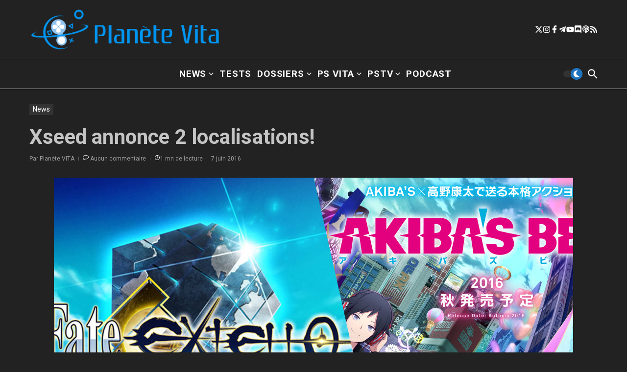

--- FILE ---
content_type: text/html; charset=UTF-8
request_url: https://planetevita.fr/xseed-annonce-2-localisations/
body_size: 35114
content:

<!DOCTYPE html>
<html lang="fr-FR">
<head>
	<meta charset="UTF-8">
	<meta name="viewport" content="width=device-width, initial-scale=1.0" />
	<link rel="profile" href="https://gmpg.org/xfn/11">

<meta name='robots' content='index, follow, max-image-preview:large, max-snippet:-1, max-video-preview:-1' />

	<!-- This site is optimized with the Yoast SEO plugin v26.8 - https://yoast.com/product/yoast-seo-wordpress/ -->
	<title>Xseed annonce 2 localisations! - Planète Vita</title>
	<link rel="canonical" href="https://planetevita.fr/xseed-annonce-2-localisations/" />
	<meta property="og:locale" content="fr_FR" />
	<meta property="og:type" content="article" />
	<meta property="og:title" content="Xseed annonce 2 localisations! - Planète Vita" />
	<meta property="og:description" content="Xseed vient d&rsquo;annoncer la localisation de deux titres qui vont juste sortir au Japon, il s&rsquo;agit de Fate/Extella et Akiba&rsquo;s Beat, les jeux sortiront sur PS4 et PS Vita cet hiver. Il y aura les voix Japonaise disponible pour les deux jeux et version physique pour la PSVita également (Amérique du Nord)! Même si on présentait" />
	<meta property="og:url" content="https://planetevita.fr/xseed-annonce-2-localisations/" />
	<meta property="og:site_name" content="Planète Vita" />
	<meta property="article:publisher" content="https://www.facebook.com/PlaneteVITA/" />
	<meta property="article:published_time" content="2016-06-07T17:39:44+00:00" />
	<meta property="article:modified_time" content="2016-06-07T18:16:05+00:00" />
	<meta property="og:image" content="https://i1.wp.com/planetevita.fr/wp-content/uploads/2016/06/Sans-titre-2.jpg?fit=1060%2C580&ssl=1" />
	<meta property="og:image:width" content="1060" />
	<meta property="og:image:height" content="580" />
	<meta property="og:image:type" content="image/jpeg" />
	<meta name="author" content="Planète VITA" />
	<meta name="twitter:card" content="summary_large_image" />
	<meta name="twitter:creator" content="@PlaneteVita" />
	<meta name="twitter:site" content="@PlaneteVita" />
	<meta name="twitter:label1" content="Écrit par" />
	<meta name="twitter:data1" content="Planète VITA" />
	<meta name="twitter:label2" content="Durée de lecture estimée" />
	<meta name="twitter:data2" content="1 minute" />
	<script data-jetpack-boost="ignore" type="application/ld+json" class="yoast-schema-graph">{"@context":"https://schema.org","@graph":[{"@type":"Article","@id":"https://planetevita.fr/xseed-annonce-2-localisations/#article","isPartOf":{"@id":"https://planetevita.fr/xseed-annonce-2-localisations/"},"author":{"name":"Planète VITA","@id":"https://planetevita.fr/#/schema/person/127357ba79560b9fd1cd7ab1ae4df071"},"headline":"Xseed annonce 2 localisations!","datePublished":"2016-06-07T17:39:44+00:00","dateModified":"2016-06-07T18:16:05+00:00","mainEntityOfPage":{"@id":"https://planetevita.fr/xseed-annonce-2-localisations/"},"wordCount":172,"commentCount":0,"publisher":{"@id":"https://planetevita.fr/#organization"},"image":{"@id":"https://planetevita.fr/xseed-annonce-2-localisations/#primaryimage"},"thumbnailUrl":"https://i0.wp.com/planetevita.fr/wp-content/uploads/2016/06/Sans-titre-2.jpg?fit=1060%2C580&format=webp&ssl=1","keywords":["Akiba's Beat","Fate/Extella","Localisation","PS4","psvita","Xseed"],"articleSection":["News"],"inLanguage":"fr-FR","potentialAction":[{"@type":"CommentAction","name":"Comment","target":["https://planetevita.fr/xseed-annonce-2-localisations/#respond"]}]},{"@type":"WebPage","@id":"https://planetevita.fr/xseed-annonce-2-localisations/","url":"https://planetevita.fr/xseed-annonce-2-localisations/","name":"Xseed annonce 2 localisations! - Planète Vita","isPartOf":{"@id":"https://planetevita.fr/#website"},"primaryImageOfPage":{"@id":"https://planetevita.fr/xseed-annonce-2-localisations/#primaryimage"},"image":{"@id":"https://planetevita.fr/xseed-annonce-2-localisations/#primaryimage"},"thumbnailUrl":"https://i0.wp.com/planetevita.fr/wp-content/uploads/2016/06/Sans-titre-2.jpg?fit=1060%2C580&format=webp&ssl=1","datePublished":"2016-06-07T17:39:44+00:00","dateModified":"2016-06-07T18:16:05+00:00","breadcrumb":{"@id":"https://planetevita.fr/xseed-annonce-2-localisations/#breadcrumb"},"inLanguage":"fr-FR","potentialAction":{"@type":"ListenAction","target":"https://planetevita.fr/xseed-annonce-2-localisations/#podcast_player_12447","object":{"@id":"https://planetevita.fr/xseed-annonce-2-localisations/#/schema/podcast"}},"mainEntityOfPage":"https://planetevita.fr/xseed-annonce-2-localisations/#/schema/podcast"},{"@type":"ImageObject","inLanguage":"fr-FR","@id":"https://planetevita.fr/xseed-annonce-2-localisations/#primaryimage","url":"https://i0.wp.com/planetevita.fr/wp-content/uploads/2016/06/Sans-titre-2.jpg?fit=1060%2C580&format=webp&ssl=1","contentUrl":"https://i0.wp.com/planetevita.fr/wp-content/uploads/2016/06/Sans-titre-2.jpg?fit=1060%2C580&format=webp&ssl=1","width":1060,"height":580},{"@type":"BreadcrumbList","@id":"https://planetevita.fr/xseed-annonce-2-localisations/#breadcrumb","itemListElement":[{"@type":"ListItem","position":1,"name":"Accueil","item":"https://planetevita.fr/"},{"@type":"ListItem","position":2,"name":"Xseed annonce 2 localisations!"}]},{"@type":"WebSite","@id":"https://planetevita.fr/#website","url":"https://planetevita.fr/","name":"Planète Vita","description":"La communauté des fans de la PS Vita","publisher":{"@id":"https://planetevita.fr/#organization"},"potentialAction":[{"@type":"SearchAction","target":{"@type":"EntryPoint","urlTemplate":"https://planetevita.fr/?s={search_term_string}"},"query-input":{"@type":"PropertyValueSpecification","valueRequired":true,"valueName":"search_term_string"}}],"inLanguage":"fr-FR"},{"@type":"Organization","@id":"https://planetevita.fr/#organization","name":"Planète Vita","url":"https://planetevita.fr/","logo":{"@type":"ImageObject","inLanguage":"fr-FR","@id":"https://planetevita.fr/#/schema/logo/image/","url":"https://i0.wp.com/planetevita.fr/wp-content/uploads/2016/02/cropped-logoPLANETEVITA.png?fit=512%2C512&ssl=1","contentUrl":"https://i0.wp.com/planetevita.fr/wp-content/uploads/2016/02/cropped-logoPLANETEVITA.png?fit=512%2C512&ssl=1","width":512,"height":512,"caption":"Planète Vita"},"image":{"@id":"https://planetevita.fr/#/schema/logo/image/"},"sameAs":["https://www.facebook.com/PlaneteVITA/","https://x.com/PlaneteVita","https://www.instagram.com/planetevita","https://t.me/planetevita"]},{"@type":"Person","@id":"https://planetevita.fr/#/schema/person/127357ba79560b9fd1cd7ab1ae4df071","name":"Planète VITA","image":{"@type":"ImageObject","inLanguage":"fr-FR","@id":"https://planetevita.fr/#/schema/person/image/","url":"https://secure.gravatar.com/avatar/4a85d10a2cf6f37b274749e0c511be4fc85d314f2ae08dbe48c738bf09bf1e33?s=96&d=mm&r=g","contentUrl":"https://secure.gravatar.com/avatar/4a85d10a2cf6f37b274749e0c511be4fc85d314f2ae08dbe48c738bf09bf1e33?s=96&d=mm&r=g","caption":"Planète VITA"}}]}</script>
	<!-- / Yoast SEO plugin. -->


<link rel='dns-prefetch' href='//fonts.googleapis.com' />
<link rel='preconnect' href='//i0.wp.com' />
<link rel="alternate" type="application/rss+xml" title="Planète Vita &raquo; Flux" href="https://planetevita.fr/feed/" />
<link rel="alternate" type="application/rss+xml" title="Planète Vita &raquo; Flux des commentaires" href="https://planetevita.fr/comments/feed/" />
    <!-- Google tag (gtag.js) - Planète Vita -->
    
    
    
    <!-- Theme color pour mobile (noir) -->
    <meta name="theme-color" content="#000000">
    <style id='wp-img-auto-sizes-contain-inline-css' type='text/css'>
img:is([sizes=auto i],[sizes^="auto," i]){contain-intrinsic-size:3000px 1500px}
/*# sourceURL=wp-img-auto-sizes-contain-inline-css */
</style>
<style id='wp-block-library-inline-css' type='text/css'>
:root{--wp-block-synced-color:#7a00df;--wp-block-synced-color--rgb:122,0,223;--wp-bound-block-color:var(--wp-block-synced-color);--wp-editor-canvas-background:#ddd;--wp-admin-theme-color:#007cba;--wp-admin-theme-color--rgb:0,124,186;--wp-admin-theme-color-darker-10:#006ba1;--wp-admin-theme-color-darker-10--rgb:0,107,160.5;--wp-admin-theme-color-darker-20:#005a87;--wp-admin-theme-color-darker-20--rgb:0,90,135;--wp-admin-border-width-focus:2px}@media (min-resolution:192dpi){:root{--wp-admin-border-width-focus:1.5px}}.wp-element-button{cursor:pointer}:root .has-very-light-gray-background-color{background-color:#eee}:root .has-very-dark-gray-background-color{background-color:#313131}:root .has-very-light-gray-color{color:#eee}:root .has-very-dark-gray-color{color:#313131}:root .has-vivid-green-cyan-to-vivid-cyan-blue-gradient-background{background:linear-gradient(135deg,#00d084,#0693e3)}:root .has-purple-crush-gradient-background{background:linear-gradient(135deg,#34e2e4,#4721fb 50%,#ab1dfe)}:root .has-hazy-dawn-gradient-background{background:linear-gradient(135deg,#faaca8,#dad0ec)}:root .has-subdued-olive-gradient-background{background:linear-gradient(135deg,#fafae1,#67a671)}:root .has-atomic-cream-gradient-background{background:linear-gradient(135deg,#fdd79a,#004a59)}:root .has-nightshade-gradient-background{background:linear-gradient(135deg,#330968,#31cdcf)}:root .has-midnight-gradient-background{background:linear-gradient(135deg,#020381,#2874fc)}:root{--wp--preset--font-size--normal:16px;--wp--preset--font-size--huge:42px}.has-regular-font-size{font-size:1em}.has-larger-font-size{font-size:2.625em}.has-normal-font-size{font-size:var(--wp--preset--font-size--normal)}.has-huge-font-size{font-size:var(--wp--preset--font-size--huge)}.has-text-align-center{text-align:center}.has-text-align-left{text-align:left}.has-text-align-right{text-align:right}.has-fit-text{white-space:nowrap!important}#end-resizable-editor-section{display:none}.aligncenter{clear:both}.items-justified-left{justify-content:flex-start}.items-justified-center{justify-content:center}.items-justified-right{justify-content:flex-end}.items-justified-space-between{justify-content:space-between}.screen-reader-text{border:0;clip-path:inset(50%);height:1px;margin:-1px;overflow:hidden;padding:0;position:absolute;width:1px;word-wrap:normal!important}.screen-reader-text:focus{background-color:#ddd;clip-path:none;color:#444;display:block;font-size:1em;height:auto;left:5px;line-height:normal;padding:15px 23px 14px;text-decoration:none;top:5px;width:auto;z-index:100000}html :where(.has-border-color){border-style:solid}html :where([style*=border-top-color]){border-top-style:solid}html :where([style*=border-right-color]){border-right-style:solid}html :where([style*=border-bottom-color]){border-bottom-style:solid}html :where([style*=border-left-color]){border-left-style:solid}html :where([style*=border-width]){border-style:solid}html :where([style*=border-top-width]){border-top-style:solid}html :where([style*=border-right-width]){border-right-style:solid}html :where([style*=border-bottom-width]){border-bottom-style:solid}html :where([style*=border-left-width]){border-left-style:solid}html :where(img[class*=wp-image-]){height:auto;max-width:100%}:where(figure){margin:0 0 1em}html :where(.is-position-sticky){--wp-admin--admin-bar--position-offset:var(--wp-admin--admin-bar--height,0px)}@media screen and (max-width:600px){html :where(.is-position-sticky){--wp-admin--admin-bar--position-offset:0px}}

/*# sourceURL=wp-block-library-inline-css */
</style><style id='global-styles-inline-css' type='text/css'>
:root{--wp--preset--aspect-ratio--square: 1;--wp--preset--aspect-ratio--4-3: 4/3;--wp--preset--aspect-ratio--3-4: 3/4;--wp--preset--aspect-ratio--3-2: 3/2;--wp--preset--aspect-ratio--2-3: 2/3;--wp--preset--aspect-ratio--16-9: 16/9;--wp--preset--aspect-ratio--9-16: 9/16;--wp--preset--color--black: #000000;--wp--preset--color--cyan-bluish-gray: #abb8c3;--wp--preset--color--white: #ffffff;--wp--preset--color--pale-pink: #f78da7;--wp--preset--color--vivid-red: #cf2e2e;--wp--preset--color--luminous-vivid-orange: #ff6900;--wp--preset--color--luminous-vivid-amber: #fcb900;--wp--preset--color--light-green-cyan: #7bdcb5;--wp--preset--color--vivid-green-cyan: #00d084;--wp--preset--color--pale-cyan-blue: #8ed1fc;--wp--preset--color--vivid-cyan-blue: #0693e3;--wp--preset--color--vivid-purple: #9b51e0;--wp--preset--gradient--vivid-cyan-blue-to-vivid-purple: linear-gradient(135deg,rgb(6,147,227) 0%,rgb(155,81,224) 100%);--wp--preset--gradient--light-green-cyan-to-vivid-green-cyan: linear-gradient(135deg,rgb(122,220,180) 0%,rgb(0,208,130) 100%);--wp--preset--gradient--luminous-vivid-amber-to-luminous-vivid-orange: linear-gradient(135deg,rgb(252,185,0) 0%,rgb(255,105,0) 100%);--wp--preset--gradient--luminous-vivid-orange-to-vivid-red: linear-gradient(135deg,rgb(255,105,0) 0%,rgb(207,46,46) 100%);--wp--preset--gradient--very-light-gray-to-cyan-bluish-gray: linear-gradient(135deg,rgb(238,238,238) 0%,rgb(169,184,195) 100%);--wp--preset--gradient--cool-to-warm-spectrum: linear-gradient(135deg,rgb(74,234,220) 0%,rgb(151,120,209) 20%,rgb(207,42,186) 40%,rgb(238,44,130) 60%,rgb(251,105,98) 80%,rgb(254,248,76) 100%);--wp--preset--gradient--blush-light-purple: linear-gradient(135deg,rgb(255,206,236) 0%,rgb(152,150,240) 100%);--wp--preset--gradient--blush-bordeaux: linear-gradient(135deg,rgb(254,205,165) 0%,rgb(254,45,45) 50%,rgb(107,0,62) 100%);--wp--preset--gradient--luminous-dusk: linear-gradient(135deg,rgb(255,203,112) 0%,rgb(199,81,192) 50%,rgb(65,88,208) 100%);--wp--preset--gradient--pale-ocean: linear-gradient(135deg,rgb(255,245,203) 0%,rgb(182,227,212) 50%,rgb(51,167,181) 100%);--wp--preset--gradient--electric-grass: linear-gradient(135deg,rgb(202,248,128) 0%,rgb(113,206,126) 100%);--wp--preset--gradient--midnight: linear-gradient(135deg,rgb(2,3,129) 0%,rgb(40,116,252) 100%);--wp--preset--font-size--small: 12px;--wp--preset--font-size--medium: 16px;--wp--preset--font-size--large: 24px;--wp--preset--font-size--x-large: 32px;--wp--preset--spacing--20: 0.44rem;--wp--preset--spacing--30: 0.67rem;--wp--preset--spacing--40: 1rem;--wp--preset--spacing--50: 1.5rem;--wp--preset--spacing--60: 2.25rem;--wp--preset--spacing--70: 3.38rem;--wp--preset--spacing--80: 5.06rem;--wp--preset--shadow--natural: 6px 6px 9px rgba(0, 0, 0, 0.2);--wp--preset--shadow--deep: 12px 12px 50px rgba(0, 0, 0, 0.4);--wp--preset--shadow--sharp: 6px 6px 0px rgba(0, 0, 0, 0.2);--wp--preset--shadow--outlined: 6px 6px 0px -3px rgb(255, 255, 255), 6px 6px rgb(0, 0, 0);--wp--preset--shadow--crisp: 6px 6px 0px rgb(0, 0, 0);}:root { --wp--style--global--content-size: 800px;--wp--style--global--wide-size: 1200px; }:where(body) { margin: 0; }.wp-site-blocks > .alignleft { float: left; margin-right: 2em; }.wp-site-blocks > .alignright { float: right; margin-left: 2em; }.wp-site-blocks > .aligncenter { justify-content: center; margin-left: auto; margin-right: auto; }:where(.wp-site-blocks) > * { margin-block-start: 24px; margin-block-end: 0; }:where(.wp-site-blocks) > :first-child { margin-block-start: 0; }:where(.wp-site-blocks) > :last-child { margin-block-end: 0; }:root { --wp--style--block-gap: 24px; }:root :where(.is-layout-flow) > :first-child{margin-block-start: 0;}:root :where(.is-layout-flow) > :last-child{margin-block-end: 0;}:root :where(.is-layout-flow) > *{margin-block-start: 24px;margin-block-end: 0;}:root :where(.is-layout-constrained) > :first-child{margin-block-start: 0;}:root :where(.is-layout-constrained) > :last-child{margin-block-end: 0;}:root :where(.is-layout-constrained) > *{margin-block-start: 24px;margin-block-end: 0;}:root :where(.is-layout-flex){gap: 24px;}:root :where(.is-layout-grid){gap: 24px;}.is-layout-flow > .alignleft{float: left;margin-inline-start: 0;margin-inline-end: 2em;}.is-layout-flow > .alignright{float: right;margin-inline-start: 2em;margin-inline-end: 0;}.is-layout-flow > .aligncenter{margin-left: auto !important;margin-right: auto !important;}.is-layout-constrained > .alignleft{float: left;margin-inline-start: 0;margin-inline-end: 2em;}.is-layout-constrained > .alignright{float: right;margin-inline-start: 2em;margin-inline-end: 0;}.is-layout-constrained > .aligncenter{margin-left: auto !important;margin-right: auto !important;}.is-layout-constrained > :where(:not(.alignleft):not(.alignright):not(.alignfull)){max-width: var(--wp--style--global--content-size);margin-left: auto !important;margin-right: auto !important;}.is-layout-constrained > .alignwide{max-width: var(--wp--style--global--wide-size);}body .is-layout-flex{display: flex;}.is-layout-flex{flex-wrap: wrap;align-items: center;}.is-layout-flex > :is(*, div){margin: 0;}body .is-layout-grid{display: grid;}.is-layout-grid > :is(*, div){margin: 0;}body{padding-top: 0px;padding-right: 0px;padding-bottom: 0px;padding-left: 0px;}a:where(:not(.wp-element-button)){text-decoration: underline;}:root :where(.wp-element-button, .wp-block-button__link){background-color: #32373c;border-width: 0;color: #fff;font-family: inherit;font-size: inherit;font-style: inherit;font-weight: inherit;letter-spacing: inherit;line-height: inherit;padding-top: calc(0.667em + 2px);padding-right: calc(1.333em + 2px);padding-bottom: calc(0.667em + 2px);padding-left: calc(1.333em + 2px);text-decoration: none;text-transform: inherit;}.has-black-color{color: var(--wp--preset--color--black) !important;}.has-cyan-bluish-gray-color{color: var(--wp--preset--color--cyan-bluish-gray) !important;}.has-white-color{color: var(--wp--preset--color--white) !important;}.has-pale-pink-color{color: var(--wp--preset--color--pale-pink) !important;}.has-vivid-red-color{color: var(--wp--preset--color--vivid-red) !important;}.has-luminous-vivid-orange-color{color: var(--wp--preset--color--luminous-vivid-orange) !important;}.has-luminous-vivid-amber-color{color: var(--wp--preset--color--luminous-vivid-amber) !important;}.has-light-green-cyan-color{color: var(--wp--preset--color--light-green-cyan) !important;}.has-vivid-green-cyan-color{color: var(--wp--preset--color--vivid-green-cyan) !important;}.has-pale-cyan-blue-color{color: var(--wp--preset--color--pale-cyan-blue) !important;}.has-vivid-cyan-blue-color{color: var(--wp--preset--color--vivid-cyan-blue) !important;}.has-vivid-purple-color{color: var(--wp--preset--color--vivid-purple) !important;}.has-black-background-color{background-color: var(--wp--preset--color--black) !important;}.has-cyan-bluish-gray-background-color{background-color: var(--wp--preset--color--cyan-bluish-gray) !important;}.has-white-background-color{background-color: var(--wp--preset--color--white) !important;}.has-pale-pink-background-color{background-color: var(--wp--preset--color--pale-pink) !important;}.has-vivid-red-background-color{background-color: var(--wp--preset--color--vivid-red) !important;}.has-luminous-vivid-orange-background-color{background-color: var(--wp--preset--color--luminous-vivid-orange) !important;}.has-luminous-vivid-amber-background-color{background-color: var(--wp--preset--color--luminous-vivid-amber) !important;}.has-light-green-cyan-background-color{background-color: var(--wp--preset--color--light-green-cyan) !important;}.has-vivid-green-cyan-background-color{background-color: var(--wp--preset--color--vivid-green-cyan) !important;}.has-pale-cyan-blue-background-color{background-color: var(--wp--preset--color--pale-cyan-blue) !important;}.has-vivid-cyan-blue-background-color{background-color: var(--wp--preset--color--vivid-cyan-blue) !important;}.has-vivid-purple-background-color{background-color: var(--wp--preset--color--vivid-purple) !important;}.has-black-border-color{border-color: var(--wp--preset--color--black) !important;}.has-cyan-bluish-gray-border-color{border-color: var(--wp--preset--color--cyan-bluish-gray) !important;}.has-white-border-color{border-color: var(--wp--preset--color--white) !important;}.has-pale-pink-border-color{border-color: var(--wp--preset--color--pale-pink) !important;}.has-vivid-red-border-color{border-color: var(--wp--preset--color--vivid-red) !important;}.has-luminous-vivid-orange-border-color{border-color: var(--wp--preset--color--luminous-vivid-orange) !important;}.has-luminous-vivid-amber-border-color{border-color: var(--wp--preset--color--luminous-vivid-amber) !important;}.has-light-green-cyan-border-color{border-color: var(--wp--preset--color--light-green-cyan) !important;}.has-vivid-green-cyan-border-color{border-color: var(--wp--preset--color--vivid-green-cyan) !important;}.has-pale-cyan-blue-border-color{border-color: var(--wp--preset--color--pale-cyan-blue) !important;}.has-vivid-cyan-blue-border-color{border-color: var(--wp--preset--color--vivid-cyan-blue) !important;}.has-vivid-purple-border-color{border-color: var(--wp--preset--color--vivid-purple) !important;}.has-vivid-cyan-blue-to-vivid-purple-gradient-background{background: var(--wp--preset--gradient--vivid-cyan-blue-to-vivid-purple) !important;}.has-light-green-cyan-to-vivid-green-cyan-gradient-background{background: var(--wp--preset--gradient--light-green-cyan-to-vivid-green-cyan) !important;}.has-luminous-vivid-amber-to-luminous-vivid-orange-gradient-background{background: var(--wp--preset--gradient--luminous-vivid-amber-to-luminous-vivid-orange) !important;}.has-luminous-vivid-orange-to-vivid-red-gradient-background{background: var(--wp--preset--gradient--luminous-vivid-orange-to-vivid-red) !important;}.has-very-light-gray-to-cyan-bluish-gray-gradient-background{background: var(--wp--preset--gradient--very-light-gray-to-cyan-bluish-gray) !important;}.has-cool-to-warm-spectrum-gradient-background{background: var(--wp--preset--gradient--cool-to-warm-spectrum) !important;}.has-blush-light-purple-gradient-background{background: var(--wp--preset--gradient--blush-light-purple) !important;}.has-blush-bordeaux-gradient-background{background: var(--wp--preset--gradient--blush-bordeaux) !important;}.has-luminous-dusk-gradient-background{background: var(--wp--preset--gradient--luminous-dusk) !important;}.has-pale-ocean-gradient-background{background: var(--wp--preset--gradient--pale-ocean) !important;}.has-electric-grass-gradient-background{background: var(--wp--preset--gradient--electric-grass) !important;}.has-midnight-gradient-background{background: var(--wp--preset--gradient--midnight) !important;}.has-small-font-size{font-size: var(--wp--preset--font-size--small) !important;}.has-medium-font-size{font-size: var(--wp--preset--font-size--medium) !important;}.has-large-font-size{font-size: var(--wp--preset--font-size--large) !important;}.has-x-large-font-size{font-size: var(--wp--preset--font-size--x-large) !important;}
/*# sourceURL=global-styles-inline-css */
</style>

<link rel='stylesheet' id='contact-form-7-css' href='https://planetevita.fr/wp-content/plugins/contact-form-7/includes/css/styles.css?ver=6.1.4' type='text/css' media='all' />
<link rel='stylesheet' id='wpfp-public-style-css' href='https://planetevita.fr/wp-content/plugins/featured-post-creative/assets/css/wpfp-public.css?ver=1.5.7' type='text/css' media='all' />
<link rel='stylesheet' id='news-magazine-x-core-pro-css' href='https://planetevita.fr/wp-content/plugins/news-magazine-x-core-pro/public/assets/css/newsx-core-pro-public.css?ver=1.1.1' type='text/css' media='all' />
<link rel='stylesheet' id='super-web-share-css' href='https://planetevita.fr/wp-content/plugins/super-web-share/public/css/super-web-share-public.min.css?ver=2.5.1' type='text/css' media='all' />
<link rel='stylesheet' id='parent-style-css' href='https://planetevita.fr/wp-content/themes/news-magazine-x/style.css?ver=1.2.51' type='text/css' media='all' />
<link rel='stylesheet' id='child-style-css' href='https://planetevita.fr/wp-content/themes/news-magazine-x-child/style.css?ver=1.0.0' type='text/css' media='all' />
<link rel='stylesheet' id='newsx-google-fonts-css-css' href='https://fonts.googleapis.com/css?family=Roboto%3Anormal%2C700%2C600%2C500%7CEncode+Sans+Condensed%3A700%2Cnormal%7C-apple-system%2C+BlinkMacSystemFont%2C+&quot;Segoe_UI&quot;,_Roboto,_Oxygen-Sans,_Ubuntu,_Cantarell,_&quot;Helvetica_Neue&quot;,_sans-serif:700|Oxygen:400&#038;display=swap&#038;ver=1.2.51' type='text/css' media='all' />
<link rel='stylesheet' id='newsx-main-css' href='https://planetevita.fr/wp-content/themes/news-magazine-x/assets/css/main.min.css?ver=1.2.51' type='text/css' media='all' />
<style id='newsx-main-inline-css' type='text/css'>
.newsx-nav-menu a:hover, .newsx-nav-menu .current-menu-item > a, .newsx-nav-menu .current-menu-ancestor > a, .newsx-header-social-icons .newsx-social-icon:hover, .newsx-social-icon:hover, .newsx-cta-button:hover a, .newsx-random-post:hover a, .newsx-tabs li.active, #newsx-back-to-top.newsx-trans-bg svg, .newsx-grid-filter:hover, .newsx-grid-filter.active{color:#1e73be;}.newsx-pointer-item:after, .newsx-dark-mode-switcher .newsx-switch-to-light, .search-submit, .newsx-header-search .newsx-search-results-view-all a, .newsx-weather-header, .newsx-vplaylist-controller, .newsx-newsletter-form input[type="submit"], .newsx-s1.newsx-category-list .category-count, .newsx-post-index, .newsx-blog-pagination .current, .newsx-reading-progress-bar, .newsx-post-sources .postsource-tag a, #newsx-back-to-top:not(.newsx-trans-bg), .wp-block-search__button, .newsx-s0.newsx-widget-title-wrap .newsx-widget-title-text, .newsx-menu-item-label, .newsx-widget :not(.newsx-original-colors) .newsx-social-icon:hover, .newsx-post-sources .source-tag a, .newsx-single-continue-reading a{background-color:#1e73be;}.newsx-nav-menu a:hover svg, .newsx-nav-menu .current-menu-item > a svg, .newsx-nav-menu .current-menu-ancestor > a svg, .newsx-header-social-icons .newsx-social-icon:hover svg, .newsx-social-icon:hover svg, .newsx-cta-button:hover svg, .newsx-header-search .newsx-search-icon:hover svg, .newsx-random-post:hover svg, .newsx-switch-to-dark:hover svg, #newsx-back-to-top.newsx-trans-bg svg, .newsx-post-sharing .sharing-icons svg:hover{fill:#1e73be;}.sub-menu, #newsx-back-to-top.newsx-trans-bg, blockquote, .newsx-widget-title-wrap, .newsx-widget-title-text, .newsx-widget-title-text:after, .newsx-widget .newsx-ring-loader div, .wp-block-quote, .newsx-menu-item-label{border-color:#1e73be;}.newsx-tabs li.active{border-bottom-color:#1e73be !important;}.newsx-post-sources .source-tag a:hover{box-shadow:0 0 5px 3px rgba(30, 115, 190, 0.2);}.newsx-underline-hover:hover{text-decoration-color:#1e73be;-webkit-text-decoration-color:#1e73be;}a{color:#1e73be;}{fill:#1e73be;}a:hover, .newsx-table-of-contents a:hover, .wp-block-tag-cloud.is-style-outline a:hover, .newsx-grid-read-more a:hover, .newsx-breadcrumbs a:hover, .newsx-post-meta-inner div a:hover, a.comment-reply-link:hover, .newsx-post-sources .post-source:not(.source-tag) a:hover, .widget_nav_menu li a:hover, .post-page-numbers.current, .newsx-category-list li a:hover{color:#1e73be;}h1, h1 a, h2, h2 a, h3, h3 a, h4, h4 a, h5, h5 a, h6, h6 a, .newsx-site-title-tagline .site-title a, .newsx-header-menu-primary a, .newsx-mobile-menu-toggle, .newsx-header-social-icons .newsx-social-icon, .newsx-random-post svg, .newsx-grid-title > :where(div, p, span) a, .newsx-ajax-search-results .search-results-content a, .newsx-table-of-contents a, .newsx-grid-read-more a, .newsx-weather-content .weather-location, .newsx-weather-content .weather-temp, .newsx-post-meta-inner .newsx-post-author a, .comment-author, .comment .comment-author a, .newsx-post-content + .newsx-static-sharing .sharing-header, .newsx-single-post-media .image-caption, .newsx-newsletter-title svg, .widget_block .wp-block-quote, .widget_block .wp-block-details:not(.has-text-color) summary, table:not(.has-text-color) thead th, .widget_block table:not(.has-text-color) thead th, table:not(.has-text-color) tfoot tr, .widget_block table:not(.has-text-color) tfoot tr, .newsx-widget .soc-brand, .newsx-widget .newsx-lt-s1 .soc-label1, .newsx-widget .soc-count{color:#292929;}.comment-form .form-submit .submit, .post-password-form input[type="submit"], .wpcf7-submit, .wp-block-file__button, .wp-block-loginout .button{background-color:#292929;}.newsx-header-search .newsx-search-icon svg, .newsx-post-author-box svg, .newsx-widget .newsx-social-icon svg, .newsx-header-social-icons .newsx-social-icon svg, .newsx-post-sharing .sharing-icons svg{fill:#292929;}body, button, input, select, textarea, .newsx-social-icon, .newsx-cta-button a, .newsx-random-post a, .newsx-blog-pagination > *, .newsx-breadcrumbs a, .newsx-post-sources a, .widget_nav_menu li a, .newsx-grid-view-all a, .newsx-category-list li a{color:#67737e;}.newsx-social-icon svg, .newsx-search-icon svg, .newsx-cta-button svg, .newsx-random-post svg, .newsx-switch-to-dark svg, .widget_nav_menu svg{fill:#67737e;}.newsx-search-icon .newsx-ring-loader div{border-left-color:#67737e;}.search-field::placeholder, .newsx-newsletter-form input::placeholder, .wp-block-search__input::placeholder{color:rgba(103, 115, 126, 0.6);}.newsx-weather-content .weather-condition, .newsx-weather-content .weather-extra-info, .newsx-grid-date-time, .newsx-grid-author a, .newsx-grid-author a:hover, .newsx-grid-post-meta div:first-child:after, .wp-block-tag-cloud.is-style-outline a, .sharing-header, .newsx-post-meta-inner, .newsx-post-meta-inner a, .newsx-post-author-box .author-job, .newsx-related-posts .post-date, .comment-meta, .comment-meta a, .comment-respond .logged-in-as, .comment-respond .logged-in-as, .comment-respond .comment-notes, .comment-form .comment-form-cookies-consent label, .comment-form textarea::placeholder, .comment-form input::placeholder, .wpcf7-form-control::placeholder, .newsx-post-content + .newsx-static-sharing .sharing-header svg, .newsx-newsletter-form .agree-to-terms, .newsx-newsletter-policy, .newsx-archive-page-header .sub-categories span, .newsx-ajax-search-results .search-results-content span{color:#8e9ba7;}.sharing-header svg, .newsx-post-meta-inner svg{fill:#8e9ba7;}.newsx-post-meta-inn-group > div:after, .newsx-grid-post-meta div:first-child:after{background-color:#8e9ba7;}pre, button, input, select, textarea, .newsx-mobile-menu li, .newsx-cta-button, .search-form, .search-field, .newsx-ajax-search-results, .newsx-s1-ft.newsx-widget-title-wrap, .newsx-grid-filters-dropdown, .newsx-prev, .newsx-next, .newsx-load-more, .newsx-category-list li a, .newsx-tabs li, .newsx-social-icon, .newsx-blog-pagination > *, article.entry-comments, .newsx-table-of-contents a, .newsx-post-navigation, .newsx-post-navigation .newsx-divider, .comments-pagination, .newsx-post-author-box, .newsx-newsletter-wrap, .newsx-related-posts-wrap, table, td, th, .widget_block table thead, .widget_block table th, .widget_block table td, .widget_block table tfoot, .wp-block-search__input, :where(.wp-block-search__button-inside .wp-block-search__inside-wrapper), .wp-block-tag-cloud.is-style-outline a, .widget_nav_menu li a, .wp-block-group, .wp-block-code, .wp-block-table thead, .wp-block-table tfoot, .wp-block-table td, .wp-block-table th{border-color:#e8e8e8;}.wp-block-separator{color:#e8e8e8;}hr, .wp-block-separator, :where(.wp-block-calendar table:not(.has-background) th), code, kbd, samp{background-color:#e8e8e8;}.newsx-dark-mode-switcher{background-color:rgba(232, 232, 232, 0.8);}body, .site-content{background-color:#ffffff;}.newsx-offcanvas-widgets-area, .newsx-mobile-menu-container, .search-form, .newsx-ajax-search-results, .newsx-table-of-contents h3:after, .newsx-single-post-media .image-caption, .newsx-table-of-contents > div:before, .comment-form textarea, .comment-form input, .site-content :where(section.newsx-list-widget, section.newsx-grid-widget, section.newsx-social-icons-widget, section.newsx-featured-tabs-widget, section.newsx-featured-posts-widget, section.newsx-category-list-widget, .widget_tag_cloud, .widget_text, .widget_block .wp-block-table, .widget_search, .newsx-single-content-wrap, .newsx-default-page-wrap .primary), .primary > .newsx-posts-feed .newsx-grid-item, .primary > .newsx-posts-feed > .newsx-blog-pagination, .newsx-fp-row-extra .newsx-posts-feed .newsx-grid-item{background-color:#ffffff;}.search-form::after{border-color:#ffffff;}.newsx-site-footer h1, .newsx-site-footer h1 a, .newsx-site-footer h2, .newsx-site-footer h2 a, .newsx-site-footer h3, .newsx-site-footer h3 a, .newsx-site-footer h4, .newsx-site-footer h4 a, .newsx-site-footer h5, .newsx-site-footer h5 a, .newsx-site-footer h6, .newsx-site-footer h6 a, .newsx-site-footer .newsx-grid-title > :where(div, p, span) a, .newsx-site-footer a{color:#ececec;}.newsx-site-footer, .newsx-site-footer button, .newsx-site-footer input, .newsx-site-footer select, .newsx-site-footer textarea, .newsx-site-footer .newsx-social-icon, .newsx-site-footer .newsx-category-list li a{color:#adadad;}.newsx-site-footer .newsx-social-icon svg, .newsx-site-footer .newsx-search-icon svg{fill:#adadad;}.newsx-site-footer .search-field::placeholder, .newsx-site-footer .newsx-newsletter-form input::placeholder, .newsx-site-footer .wp-block-search__input::placeholder{color:rgba(173, 173, 173, 0.6);}.newsx-site-footer .newsx-post-meta{color:#5b5b5b;}.newsx-site-footer .newsx-post-meta-inn-group > div:after, .newsx-site-footer .newsx-grid-post-meta div:first-child:after{background-color:#5b5b5b;}.newsx-site-footer pre, .newsx-site-footer button, .newsx-site-footer input, .newsx-site-footer select, .newsx-site-footer textarea, .newsx-site-footer .search-form, .newsx-site-footer .search-field, .newsx-site-footer .newsx-widget-title-wrap:where(.newsx-s1-ft,.newsx-s2-ft), .newsx-site-footer .newsx-category-list.newsx-s0 li a, .newsx-site-footer .newsx-tabs li{border-color:#484848;}.wp-block-separator{color:#e8e8e8;}.newsx-site-footer hr, .newsx-site-footer .wp-block-separator, .newsx-site-footer :where(.wp-block-calendar table:not(.has-background) th), .newsx-site-footer code, .newsx-site-footer kbd, .newsx-site-footer samp{background-color:#484848;}body, button, input, select, textarea{font-family:Roboto;font-weight:normal;font-style:normal;text-transform:none;text-decoration:none;text-align:left;line-height:1.5;letter-spacing:0px;}body, button, input, select, textarea{font-size:14px;}@media (max-width:768px){body, button, input, select, textarea{font-size:14px;}}@media (max-width:480px){body, button, input, select, textarea{font-size:14px;}}.newsx-grid-author, .newsx-grid-date-time, .newsx-widget .newsx-post-meta, .newsx-grid-categories, .newsx-category-list.newsx-s2 .category-count, .wp-block-tag-cloud.is-style-outline, .newsx-breadcrumbs, .newsx-post-author-box .author-job, .comment-reply-link, .comment-form textarea, .comment-form input, .newsx-single-post-media .image-caption, .newsx-newsletter-form .mc4wp-form-fields input[type="email"], .newsx-newsletter-form input[type="submit"], .wpcf7-form-control, .wp-block-search__input, .wp-block-search__button{font-size:13px;}@media (max-width:768px){.newsx-grid-author, .newsx-grid-date-time, .newsx-widget .newsx-post-meta, .newsx-grid-categories, .newsx-category-list.newsx-s2 .category-count, .wp-block-tag-cloud.is-style-outline, .newsx-breadcrumbs, .newsx-post-author-box .author-job, .comment-reply-link, .comment-form textarea, .comment-form input, .newsx-single-post-media .image-caption, .newsx-newsletter-form .mc4wp-form-fields input[type="email"], .newsx-newsletter-form input[type="submit"], .wpcf7-form-control, .wp-block-search__input, .wp-block-search__button{font-size:13px;}}@media (max-width:480px){.newsx-grid-author, .newsx-grid-date-time, .newsx-widget .newsx-post-meta, .newsx-grid-categories, .newsx-category-list.newsx-s2 .category-count, .wp-block-tag-cloud.is-style-outline, .newsx-breadcrumbs, .newsx-post-author-box .author-job, .comment-reply-link, .comment-form textarea, .comment-form input, .newsx-single-post-media .image-caption, .newsx-newsletter-form .mc4wp-form-fields input[type="email"], .newsx-newsletter-form input[type="submit"], .wpcf7-form-control, .wp-block-search__input, .wp-block-search__button{font-size:13px;}}.newsx-grid-over-media .post-categories{font-size:12px;}@media (max-width:768px){.newsx-grid-over-media .post-categories{font-size:12px;}}@media (max-width:480px){.newsx-grid-over-media .post-categories{font-size:12px;}}.widget_block .wp-block-quote p, blockquote p{font-size:16px;}@media (max-width:768px){.widget_block .wp-block-quote p, blockquote p{font-size:16px;}}@media (max-width:480px){.widget_block .wp-block-quote p, blockquote p{font-size:16px;}}.newsx-post-author-box .author-socials svg, .newsx-post-sources span svg{width:14px;}@media (max-width:768px){.newsx-post-author-box .author-socials svg, .newsx-post-sources span svg{width:14px;}}@media (max-width:480px){.newsx-post-author-box .author-socials svg, .newsx-post-sources span svg{width:14px;}}.newsx-post-author-box .author-socials svg, .newsx-post-sources span svg{height:14px;}@media (max-width:768px){.newsx-post-author-box .author-socials svg, .newsx-post-sources span svg{height:14px;}}@media (max-width:480px){.newsx-post-author-box .author-socials svg, .newsx-post-sources span svg{height:14px;}}h1:not(.site-title), h1 .author-name, h2, h3, h4, h5, h6, .widget_block .wp-block-quote p, .widget_block table thead th, .widget_block table tfoot tr{font-family:Roboto;font-weight:normal;font-style:normal;text-transform:none;text-decoration:none;text-align:left;line-height:1.6;letter-spacing:0px;}h1:not(.site-title){font-weight:700;font-style:normal;text-transform:none;text-decoration:none;text-align:left;line-height:1.2;letter-spacing:0.2px;}h1:not(.site-title){font-size:42px;}@media (max-width:768px){h1:not(.site-title){font-size:32px;}}@media (max-width:480px){h1:not(.site-title){font-size:28px;}}h2{font-weight:600;font-style:normal;text-transform:none;text-decoration:none;text-align:left;line-height:1.2;letter-spacing:0.2px;}h2{font-size:32px;}@media (max-width:768px){h2{font-size:19px;}}@media (max-width:480px){h2{font-size:22px;}}h3{font-weight:700;font-style:normal;text-transform:none;text-decoration:none;text-align:left;line-height:1.4;letter-spacing:0.2px;}h3{font-size:20px;}@media (max-width:768px){h3{font-size:18px;}}@media (max-width:480px){h3{font-size:18px;}}h4{font-weight:700;font-style:normal;text-transform:none;text-decoration:none;text-align:left;line-height:1.3;letter-spacing:0.2px;}h4{font-size:17px;}@media (max-width:768px){h4{font-size:15px;}}@media (max-width:480px){h4{font-size:16px;}}h5{font-weight:500;font-style:normal;text-transform:none;text-decoration:none;text-align:left;line-height:1.3;letter-spacing:0px;}h5{font-size:15px;}@media (max-width:768px){h5{font-size:13px;}}@media (max-width:480px){h5{font-size:14px;}}h6{font-weight:700;font-style:normal;text-transform:none;text-decoration:none;text-align:left;line-height:1.5;letter-spacing:0px;}h6{font-size:13px;}@media (max-width:768px){h6{font-size:12px;}}@media (max-width:480px){h6{font-size:12px;}}.newsx-widget .newsx-social-icon .soc-brand, .newsx-widget .newsx-lt-s1 .newsx-social-icon .soc-label1, .newsx-widget .newsx-social-icon .soc-count{font-family:Roboto;font-weight:bold;}.newsx-weather-content .weather-temp{font-size:52px;}@media (max-width:768px){.newsx-weather-content .weather-temp{font-size:39px;}}@media (max-width:480px){.newsx-weather-content .weather-temp{font-size:42px;}}.newsx-container{max-width:1200px;}.newsx-builder-grid-row, .newsx-row-inner, .newsx-archive-page-wrap, .newsx-blog-page-wrap, .newsx-single-wrap, .newsx-default-page-wrap, .newsx-mobile-menu-container, .newsx-widget .newsx-container{padding-left:20px;}@media (max-width:480px){.newsx-builder-grid-row, .newsx-row-inner, .newsx-archive-page-wrap, .newsx-blog-page-wrap, .newsx-single-wrap, .newsx-default-page-wrap, .newsx-mobile-menu-container, .newsx-widget .newsx-container{padding-left:20px;}}.newsx-builder-grid-row, .newsx-row-inner, .newsx-archive-page-wrap, .newsx-blog-page-wrap, .newsx-single-wrap, .newsx-default-page-wrap, .newsx-mobile-menu-container, .newsx-widget .newsx-container{padding-right:20px;}@media (max-width:480px){.newsx-builder-grid-row, .newsx-row-inner, .newsx-archive-page-wrap, .newsx-blog-page-wrap, .newsx-single-wrap, .newsx-default-page-wrap, .newsx-mobile-menu-container, .newsx-widget .newsx-container{padding-right:20px;}}body {background-color:#eeeef5;}.site-content :where(section.newsx-list-widget, section.newsx-grid-widget, section.newsx-social-icons-widget, section.newsx-featured-tabs-widget, section.newsx-featured-posts-widget, section.newsx-category-list-widget, .widget_tag_cloud, .widget_text, .widget_block .wp-block-table, .widget_search, .newsx-single-content-wrap, .newsx-default-page-wrap .primary), .primary > .newsx-posts-feed .newsx-grid-item, .primary > .newsx-posts-feed > .newsx-blog-pagination, .newsx-fp-row-extra .newsx-posts-feed .newsx-grid-item {box-shadow:0 0 8px 1px rgba(0,0,0,0.05);padding:20px;}.home .newsx-main-content section.newsx-widget,.newsx-sidebar section.newsx-widget {margin-bottom:25px !important;}.newsx-row-inner, .newsx-single-inner,.newsx-blog-page-inner,.newsx-archive-page-inner {gap:20px !important;}.newsx-archive-page-header {margin-bottom:25px;}#content {padding-top:30px;padding-bottom:30px;}.newsx-sidebar{width:30%;}.newsx-row-inner, .newsx-single-inner, .newsx-blog-page-inner, .newsx-archive-page-inner{gap:60px;}@media (max-width:768px){.newsx-row-inner, .newsx-single-inner, .newsx-blog-page-inner, .newsx-archive-page-inner{gap:30px;}}@media (max-width:480px){.newsx-row-inner, .newsx-single-inner, .newsx-blog-page-inner, .newsx-archive-page-inner{gap:30px;}}.newsx-sidebar {position:sticky;top:0;align-self:flex-start;}.newsx-widget-title-text{font-size:16px;}.newsx-site-header .newsx-top-section-wrap .newsx-builder-grid-row{min-height:30px;}.newsx-site-header .newsx-top-section-wrap{background-color:#f84643;}.newsx-site-header .newsx-top-section-wrap{border-color:#e8e8e8;border-bottom-width:0px;}.newsx-site-header .newsx-middle-section-wrap .newsx-builder-grid-row{min-height:100px;}.newsx-site-header .newsx-middle-section-wrap{background-color:rgba(66, 63, 63, 0.95);}.newsx-site-header .newsx-middle-section-wrap{border-color:#e8e8e8;border-bottom-width:1px;}.newsx-site-header .newsx-middle-section-wrap{padding-top:10px;padding-right:10px;padding-bottom:10px;padding-left:10px;}.newsx-site-header .newsx-bottom-section-wrap .newsx-builder-grid-row{min-height:40px;}.newsx-site-header .newsx-bottom-section-wrap{background-color:rgba(255,255,255,1);}.newsx-site-header .newsx-bottom-section-wrap{border-color:#e8e8e8;border-bottom-width:1px;}.newsx-site-header .newsx-bottom-section-wrap{padding:10px;}.newsx-site-identity .site-logo{max-width:390px;}.newsx-site-identity{flex-direction:row;}.newsx-site-title-tagline .site-title{display:none;}@media (max-width:768px){.newsx-site-title-tagline .site-title{display:none;}}@media (max-width:480px){.newsx-site-title-tagline .site-title{display:none;}}.newsx-site-title-tagline .site-description{display:none;}@media (max-width:768px){.newsx-site-title-tagline .site-description{display:none;}}@media (max-width:480px){.newsx-site-title-tagline .site-description{display:none;}}.newsx-site-identity{display:flex;}@media (max-width:768px){.newsx-site-identity{display:flex;}}@media (max-width:480px){.newsx-site-identity{display:flex;}}.newsx-site-title-tagline .site-description{color:#67737e;}.newsx-site-title-tagline, .newsx-site-title-tagline .site-title{font-family:Encode Sans Condensed;font-weight:700;font-style:normal;text-transform:none;text-decoration:none;text-align:left;line-height:1.3;letter-spacing:0px;}.newsx-site-title-tagline .site-title{font-size:40px;}@media (max-width:768px){.newsx-site-title-tagline .site-title{font-size:40px;}}@media (max-width:480px){.newsx-site-title-tagline .site-title{font-size:23px;}}.newsx-site-title-tagline .site-description{font-size:12px;}@media (max-width:768px){.newsx-site-title-tagline .site-description{font-size:12px;}}@media (max-width:480px){.newsx-site-title-tagline .site-description{font-size:12px;}}@media (max-width:480px){.newsx-site-identity{margin-right:0px;}}.newsx-header-menu-primary a, .newsx-header-menu-primary + .newsx-mobile-menu-toggle span:last-of-type{font-family:-apple-system, BlinkMacSystemFont, "Segoe UI", Roboto, Oxygen-Sans, Ubuntu, Cantarell, "Helvetica Neue", sans-serif;font-weight:700;font-style:normal;text-transform:uppercase;text-decoration:none;line-height:1.5;letter-spacing:0.8px;}.newsx-header-menu-primary .newsx-nav-menu > .menu-item > a{font-size:19px;}@media (max-width:768px){.newsx-header-menu-primary .newsx-nav-menu > .menu-item > a{font-size:15px;}}.newsx-header-menu-primary .sub-menu a{font-size:13px;}.newsx-header-menu-primary .home-icon svg{width:19px;height:19px;}@media (max-width:768px){.newsx-header-menu-primary .home-icon svg{width:15px;height:15px;}}.newsx-header-menu-primary .newsx-desktop-menu .sub-menu{width:200px;}.newsx-header-menu-primary .newsx-desktop-menu.newsx-nav-menu > .menu-item > .sub-menu{margin-top:15px;}.newsx-header-menu-primary .newsx-desktop-menu.newsx-nav-menu > .menu-item > .sub-menu:before{height:calc(15px + 2px);}.newsx-header-menu-primary .newsx-desktop-menu .sub-menu{border-width:2px;border-top-style:solid;border-radius:px;}.newsx-header-menu-primary .newsx-desktop-menu .sub-menu .menu-item:first-child > a{border-top-left-radius:px;border-top-right-radius:px;}.newsx-header-menu-primary .newsx-desktop-menu .sub-menu .menu-item:last-child > a{border-bottom-left-radius:px;border-bottom-right-radius:px;}.newsx-header-menu-primary .newsx-desktop-menu .sub-menu.newsx-submenu-divider .menu-item:not(:last-child){border-bottom-color:#f6f6f6;}.newsx-mobile-menu-toggle{border-radius:px;}.newsx-mobile-menu-toggle.style-outline{border:1px solid ;}.newsx-mobile-menu-toggle span:nth-child(3){font-size:15px;}.newsx-mobile-menu-toggle svg{width:14px;height:14px;}.newsx-mobile-menu li{border-bottom-color:#f6f6f6;}@media (max-width:768px){.newsx-mobile-menu-toggle{display:flex;}.newsx-desktop-menu-container{display:none;}}@media (max-width:768px){.newsx-header-menu-primary .newsx-nav-menu > .menu-item > a{padding-top:5px;padding-right:5px;padding-bottom:5px;padding-left:5px;}}.newsx-header-menu-primary .newsx-nav-menu > .menu-item{margin-right:12px;}.newsx-header-menu-primary{margin-left:20px;}.newsx-header-menu-secondary a, .newsx-header-menu-secondary + .newsx-mobile-menu-toggle span:last-child{font-family:Oxygen;font-weight:normal;font-style:normal;text-transform:none;text-decoration:none;text-align:left;line-height:1.5;letter-spacing:0px;}.newsx-header-menu-secondary a{color:#67737e;}.newsx-header-menu-secondary svg{fill:#67737e;}.newsx-header-menu-secondary .newsx-nav-menu > .menu-item > a{font-size:13px;}.newsx-header-menu-secondary .sub-menu a{font-size:12px;}.newsx-header-menu-secondary .newsx-desktop-menu .sub-menu{width:200px;}.newsx-header-menu-secondary .newsx-desktop-menu.newsx-nav-menu > .menu-item > .sub-menu{margin-top:11px;}.newsx-header-menu-secondary .newsx-desktop-menu.newsx-nav-menu > .menu-item > .sub-menu:before{height:calc(11px + 0px);}.newsx-header-menu-secondary .newsx-desktop-menu .sub-menu{border-top:0px solid ;border-radius:px;}.newsx-header-menu-secondary .newsx-desktop-menu .sub-menu .menu-item:first-child > a{border-top-left-radius:px;border-top-right-radius:px;}.newsx-header-menu-secondary .newsx-desktop-menu .sub-menu .menu-item:last-child > a{border-bottom-left-radius:px;border-bottom-right-radius:px;}.newsx-header-menu-secondary .newsx-desktop-menu .sub-menu.newsx-submenu-divider .menu-item:not(:last-child){border-bottom:1px solid #f6f6f6;}.newsx-header-menu-secondary .newsx-nav-menu > .menu-item{margin-right:15px;}.newsx-date-and-time{display:none;}@media (max-width:768px){.newsx-date-and-time{display:none;}}@media (max-width:480px){.newsx-date-and-time{display:none;}}.newsx-date-and-time{font-size:13px;}@media (max-width:768px){.newsx-date-and-time{font-size:13px;}}@media (max-width:480px){.newsx-date-and-time{font-size:13px;}}.newsx-header-news-ticker .news-ticker-heading.newsx-s1:before {border-right-color:transparent;}.newsx-header-news-ticker .news-ticker-heading-text{color:#ffffff;}.newsx-header-news-ticker .newsx-ticker-icon-circle{color:#ffffff;background-color:#ffffff;}.newsx-header-news-ticker .news-ticker-heading-icon svg{fill:#ffffff;}.newsx-header-news-ticker .newsx-news-ticker-title{color:#ffffff;}.newsx-header-news-ticker .newsx-news-ticker-title:hover{color:#ffffff;}.newsx-header-news-ticker .newsx-slider-prev::after,
			 .newsx-header-news-ticker .newsx-slider-next::after{color:#ffffff;}.newsx-header-news-ticker .newsx-slider-prev:hover::after,
			 .newsx-header-news-ticker .newsx-slider-next:hover::after{color:#ffffff;}.newsx-header-news-ticker .newsx-slider-prev,
			 .newsx-header-news-ticker .newsx-slider-next{background-color:#ffffff;}.newsx-header-news-ticker .newsx-slider-prev:hover,
			 .newsx-header-news-ticker .newsx-slider-next:hover{background-color:#ffffff;}.newsx-header-news-ticker .news-ticker-heading{font-size:14px;}@media (max-width:768px){.newsx-header-news-ticker .news-ticker-heading{font-size:14px;}}@media (max-width:480px){.newsx-header-news-ticker .news-ticker-heading{font-size:14px;}}.newsx-header-news-ticker .news-ticker-heading-icon svg{width:14px;height:14px;}@media (max-width:768px){.newsx-header-news-ticker .news-ticker-heading-icon svg{width:14px;height:14px;}}@media (max-width:480px){.newsx-header-news-ticker .news-ticker-heading-icon svg{width:14px;height:14px;}}.newsx-header-news-ticker .newsx-news-ticker-title{font-size:12px;}@media (max-width:768px){.newsx-header-news-ticker .newsx-news-ticker-title{font-size:12px;}}@media (max-width:480px){.newsx-header-news-ticker .newsx-news-ticker-title{font-size:12px;}}.newsx-header-news-ticker .news-ticker-heading.newsx-s1:before{border-width:16px;}.newsx-header-news-ticker .news-ticker-heading.newsx-s1 + .news-ticker-wrapper{padding-left:21px;}.newsx-header-news-ticker .news-ticker-heading.newsx-s2:before{right:-12px;}.newsx-header-news-ticker .newsx-slider-prev:after, .newsx-header-news-ticker .newsx-slider-next:after{font-size:14px;}@media (max-width:768px){.newsx-header-news-ticker .newsx-slider-prev:after, .newsx-header-news-ticker .newsx-slider-next:after{font-size:14px;}}@media (max-width:480px){.newsx-header-news-ticker .newsx-slider-prev:after, .newsx-header-news-ticker .newsx-slider-next:after{font-size:14px;}}.newsx-header-news-ticker .newsx-slider-prev, .newsx-header-news-ticker .newsx-slider-next{width:14px;}.newsx-header-social-icons{display:flex;}@media (max-width:768px){.newsx-header-social-icons{display:none;}}@media (max-width:480px){.newsx-header-social-icons{display:none;}}.newsx-header-social-icons .newsx-social-icon{color:#ffffff;}.newsx-header-social-icons .newsx-social-icon svg{fill:#ffffff;}.newsx-header-social-icons .newsx-social-icon:hover{color:#757272;}.newsx-header-social-icons .newsx-social-icon:hover svg{fill:#757272;}.newsx-header-social-icons .newsx-social-icon svg{width:16px;height:16px;}.newsx-header-social-icons .newsx-svg-icon + span{font-size:12px;}.newsx-offcanvas-widgets-area{width:300px;}.newsx-offcanvas-btn{display:none;}@media (max-width:768px){.newsx-offcanvas-btn{display:none;}}@media (max-width:480px){.newsx-offcanvas-btn{display:none;}}.newsx-offcanvas-btn svg{fill:#111111;}.newsx-offcanvas-btn:hover svg path{fill:#111111;}.newsx-offcanvas-btn svg{width:20px;height:20px;}.newsx-offcanvas-btn{margin-right:5px;}.newsx-offcanvas-widgets-area{padding-top:40px;padding-right:20px;padding-bottom:40px;padding-left:20px;}.newsx-header-search{display:block;}@media (max-width:768px){.newsx-header-search{display:block;}}@media (max-width:480px){.newsx-header-search{display:block;}}.newsx-header-search.newsx-duplicate-element{display:block;}@media (max-width:768px){.newsx-header-search.newsx-duplicate-element{display:block;}}@media (max-width:480px){.newsx-header-search.newsx-duplicate-element{display:block;}}.newsx-header-search .newsx-ring-loader:hover div{border-color: transparent transparent transparent;}.newsx-header-search .search-form, .header-search-s1.active .search-form{width:200px;}.newsx-ajax-search-results.newsx-no-results{max-width:200px;}.newsx-header-search{margin-left:10px;}.newsx-header-cta-button{display:none;}@media (max-width:768px){.newsx-header-cta-button{display:none;}}@media (max-width:480px){.newsx-header-cta-button{display:none;}}.newsx-header-cta-button.newsx-duplicate-element{display:none;}@media (max-width:768px){.newsx-header-cta-button.newsx-duplicate-element{display:none;}}@media (max-width:480px){.newsx-header-cta-button.newsx-duplicate-element{display:none;}}.newsx-header-cta-button a{color:#67737e;}.newsx-header-cta-button svg{fill:#67737e;}.newsx-header-cta-button{border-color:#67737e;}.newsx-header-cta-button:hover a{color:#ffffff;}.newsx-header-cta-button:hover svg{fill:#ffffff;}.newsx-header-cta-button:hover{border-color:#67737e;background-color:#67737e;}.newsx-header-cta-button a{font-family:Oxygen;font-weight:normal;font-style:normal;text-transform:none;text-decoration:none;text-align:left;line-height:1.5;letter-spacing:0px;}.newsx-header-cta-button a{font-size:13px;}@media (max-width:768px){.newsx-header-cta-button a{font-size:13px;}}@media (max-width:480px){.newsx-header-cta-button a{font-size:13px;}}.newsx-header-cta-button svg{width:14px;height:14px;}@media (max-width:768px){.newsx-header-cta-button svg{width:14px;height:14px;}}@media (max-width:480px){.newsx-header-cta-button svg{width:14px;height:14px;}}.newsx-header-cta-button{border-width:1px;border-style:solid;border-radius:3px;}.newsx-header-weather{display:flex;}@media (max-width:768px){.newsx-header-weather{display:flex;}}@media (max-width:480px){.newsx-header-weather{display:flex;}}.newsx-random-post{display:none;}@media (max-width:768px){.newsx-random-post{display:none;}}@media (max-width:480px){.newsx-random-post{display:none;}}.newsx-random-post svg{width:16px;height:16px;}.newsx-dark-mode-switcher{display:flex;}@media (max-width:768px){.newsx-dark-mode-switcher{display:flex;}}@media (max-width:480px){.newsx-dark-mode-switcher{display:flex;}}.newsx-header-custom-html-1{display:block;}@media (max-width:768px){.newsx-header-custom-html-1{display:block;}}@media (max-width:480px){.newsx-header-custom-html-1{display:block;}}.newsx-header-custom-html-2{display:block;}@media (max-width:768px){.newsx-header-custom-html-2{display:block;}}@media (max-width:480px){.newsx-header-custom-html-2{display:block;}}.header-widgets-area-1{display:block;}@media (max-width:768px){.header-widgets-area-1{display:block;}}@media (max-width:480px){.header-widgets-area-1{display:block;}}.header-widgets-area-2{display:block;}@media (max-width:768px){.header-widgets-area-2{display:block;}}@media (max-width:480px){.header-widgets-area-2{display:block;}}.newsx-site-footer .newsx-top-section-wrap .newsx-builder-grid-row{align-items:center;}.newsx-site-footer .newsx-top-section-wrap .newsx-builder-grid-row{gap:50px;}.newsx-site-footer .newsx-top-section-wrap .newsx-builder-grid-row{min-height:100px;}.newsx-site-footer .newsx-top-section-wrap{background-color:#191919;}.newsx-site-footer .newsx-top-section-wrap{border-top-width:1px;}.newsx-site-footer .newsx-top-section-wrap{padding:20px;}.newsx-site-footer .newsx-middle-section-wrap .newsx-builder-grid-row{align-items:center;}.newsx-site-footer .newsx-middle-section-wrap .newsx-builder-grid-row{gap:50px;}.newsx-site-footer .newsx-middle-section-wrap .newsx-builder-grid-row{min-height:100px;}.newsx-site-footer .newsx-middle-section-wrap{background-color:#191919;}.newsx-site-footer .newsx-middle-section-wrap{border-color:#222222;border-top-width:1px;}.newsx-site-footer .newsx-middle-section-wrap{padding:20px;}.newsx-site-footer .newsx-bottom-section-wrap .newsx-builder-grid-row{align-items:center;}.newsx-site-footer .newsx-bottom-section-wrap .newsx-builder-grid-row{gap:50px;}.newsx-site-footer .newsx-bottom-section-wrap .newsx-builder-grid-row{min-height:30px;}.newsx-site-footer .newsx-bottom-section-wrap{background-color:rgba(66, 63, 63, 0.95);}.newsx-site-footer .newsx-bottom-section-wrap{border-color:#222222;border-top-width:1px;}.newsx-site-footer .newsx-bottom-section-wrap{padding:20px;}.newsx-footer-logo img{max-width:50px;}.newsx-footer-logo{justify-content:center;}.newsx-copyright{text-align:center;}@media (max-width:768px){.newsx-copyright{text-align:center;}}@media (max-width:480px){.newsx-copyright{text-align:center;}}.newsx-copyright{display:block;}@media (max-width:768px){.newsx-copyright{display:block;}}@media (max-width:480px){.newsx-copyright{display:block;}}.newsx-copyright{color:#888888;}.newsx-copyright a{color:#bcbcbc;}.newsx-copyright{font-size:12px;}#newsx-footer-menu{flex-direction:row;}#newsx-footer-menu{justify-content:flex-start;}@media (max-width:768px){#newsx-footer-menu{justify-content:flex-start;}}@media (max-width:480px){#newsx-footer-menu{justify-content:flex-start;}}#newsx-footer-menu{display:flex;}@media (max-width:768px){#newsx-footer-menu{display:flex;}}@media (max-width:480px){#newsx-footer-menu{display:flex;}}.newsx-footer-social-icons{justify-content:center;}@media (max-width:480px){.newsx-footer-social-icons{justify-content:center;}}.newsx-footer-social-icons{display:flex;}@media (max-width:768px){.newsx-footer-social-icons{display:flex;}}@media (max-width:480px){.newsx-footer-social-icons{display:flex;}}.newsx-footer-custom-html-1{display:block;}@media (max-width:768px){.newsx-footer-custom-html-1{display:block;}}@media (max-width:480px){.newsx-footer-custom-html-1{display:block;}}.newsx-footer-custom-html-2{display:block;}@media (max-width:768px){.newsx-footer-custom-html-2{display:block;}}@media (max-width:480px){.newsx-footer-custom-html-2{display:block;}}#newsx-back-to-top:not(.newsx-trans-bg){color:#000000;background-color:#464545;}#newsx-back-to-top.newsx-trans-bg{border-color:#000000;}#newsx-back-to-top svg, #newsx-back-to-top.newsx-trans-bg svg{fill:#000000;}#newsx-back-to-top{display:flex;}@media (max-width:768px){#newsx-back-to-top{display:flex;}}@media (max-width:480px){#newsx-back-to-top{display:flex;}}.newsx-posts-feed{gap:1px;}#newsx_heading-3 :where(.newsx-s0.newsx-widget-title-wrap .newsx-widget-title-text){color:#fff;}.newsx-dark-mode #newsx_heading-3 :where(.newsx-s3, .newsx-s2-ft).newsx-widget-title-wrap{border-top-color:#383838;border-bottom-color:#4a4a4a;}.newsx-dark-mode #newsx_heading-3 .newsx-widget-title-text:hover, .newsx-dark-mode #newsx_heading-3 .newsx-grid-filter:hover{color:#ffffff;}#newsx_grid_layout-3 :where(.newsx-s0.newsx-widget-title-wrap .newsx-widget-title-text){color:#fff;}.newsx-dark-mode #newsx_grid_layout-3 :where(.newsx-s3, .newsx-s2-ft).newsx-widget-title-wrap{border-top-color:#383838;border-bottom-color:#4a4a4a;}.newsx-dark-mode #newsx_grid_layout-3 .newsx-widget-title-text:hover, .newsx-dark-mode #newsx_grid_layout-3 .newsx-grid-filter:hover{color:#ffffff;}#newsx_grid_layout-3 .newsx-grid-layout{grid-gap:5px;}@media (max-width:768px){#newsx_grid_layout-3 .newsx-grid-layout{grid-gap:5px;}}@media (max-width:480px){#newsx_grid_layout-3 .newsx-grid-layout{grid-gap:5px;}}#newsx_heading-4 :where(.newsx-s0.newsx-widget-title-wrap .newsx-widget-title-text){color:#fff;}.newsx-dark-mode #newsx_heading-4 :where(.newsx-s3, .newsx-s2-ft).newsx-widget-title-wrap{border-top-color:#383838;border-bottom-color:#4a4a4a;}.newsx-dark-mode #newsx_heading-4 .newsx-widget-title-text:hover, .newsx-dark-mode #newsx_heading-4 .newsx-grid-filter:hover{color:#ffffff;}#newsx_heading-5 :where(.newsx-s0.newsx-widget-title-wrap .newsx-widget-title-text){color:#fff;}.newsx-dark-mode #newsx_heading-5 :where(.newsx-s3, .newsx-s2-ft).newsx-widget-title-wrap{border-top-color:#383838;border-bottom-color:#4a4a4a;}.newsx-dark-mode #newsx_heading-5 .newsx-widget-title-text:hover, .newsx-dark-mode #newsx_heading-5 .newsx-grid-filter:hover{color:#ffffff;}#newsx_heading-6 :where(.newsx-s0.newsx-widget-title-wrap .newsx-widget-title-text){color:#fff;}.newsx-dark-mode #newsx_heading-6 :where(.newsx-s3, .newsx-s2-ft).newsx-widget-title-wrap{border-top-color:#383838;border-bottom-color:#4a4a4a;}.newsx-dark-mode #newsx_heading-6 .newsx-widget-title-text:hover, .newsx-dark-mode #newsx_heading-6 .newsx-grid-filter:hover{color:#ffffff;}#newsx_heading-7 :where(.newsx-s0.newsx-widget-title-wrap .newsx-widget-title-text){color:#fff;}.newsx-dark-mode #newsx_heading-7 :where(.newsx-s3, .newsx-s2-ft).newsx-widget-title-wrap{border-top-color:#383838;border-bottom-color:#4a4a4a;}.newsx-dark-mode #newsx_heading-7 .newsx-widget-title-text:hover, .newsx-dark-mode #newsx_heading-7 .newsx-grid-filter:hover{color:#ffffff;}#newsx_heading-15 :where(.newsx-s0.newsx-widget-title-wrap .newsx-widget-title-text){color:#fff;}.newsx-dark-mode #newsx_heading-15 :where(.newsx-s3, .newsx-s2-ft).newsx-widget-title-wrap{border-top-color:#383838;border-bottom-color:#4a4a4a;}.newsx-dark-mode #newsx_heading-15 .newsx-widget-title-text:hover, .newsx-dark-mode #newsx_heading-15 .newsx-grid-filter:hover{color:#ffffff;}#newsx_heading-14 :where(.newsx-s0.newsx-widget-title-wrap .newsx-widget-title-text){color:#fff;}.newsx-dark-mode #newsx_heading-14 :where(.newsx-s3, .newsx-s2-ft).newsx-widget-title-wrap{border-top-color:#383838;border-bottom-color:#4a4a4a;}.newsx-dark-mode #newsx_heading-14 .newsx-widget-title-text:hover, .newsx-dark-mode #newsx_heading-14 .newsx-grid-filter:hover{color:#ffffff;}#newsx_grid_layout-7 :where(.newsx-s0.newsx-widget-title-wrap .newsx-widget-title-text){color:#fff;}.newsx-dark-mode #newsx_grid_layout-7 :where(.newsx-s3, .newsx-s2-ft).newsx-widget-title-wrap{border-top-color:#383838;border-bottom-color:#4a4a4a;}.newsx-dark-mode #newsx_grid_layout-7 .newsx-widget-title-text:hover, .newsx-dark-mode #newsx_grid_layout-7 .newsx-grid-filter:hover{color:#ffffff;}#newsx_grid_layout-7 .newsx-grid-layout{grid-gap:5px;}@media (max-width:768px){#newsx_grid_layout-7 .newsx-grid-layout{grid-gap:5px;}}@media (max-width:480px){#newsx_grid_layout-7 .newsx-grid-layout{grid-gap:5px;}}#newsx_category_list-5 :where(.newsx-s0.newsx-widget-title-wrap .newsx-widget-title-text){color:#fff;}.newsx-dark-mode #newsx_category_list-5 :where(.newsx-s3, .newsx-s2-ft).newsx-widget-title-wrap{border-top-color:#383838;border-bottom-color:#4a4a4a;}.newsx-dark-mode #newsx_category_list-5 .newsx-widget-title-text:hover, .newsx-dark-mode #newsx_category_list-5 .newsx-grid-filter:hover{color:#ffffff;}#newsx_heading-12 :where(.newsx-s0.newsx-widget-title-wrap .newsx-widget-title-text){color:#fff;}.newsx-dark-mode #newsx_heading-12 :where(.newsx-s3, .newsx-s2-ft).newsx-widget-title-wrap{border-top-color:#383838;border-bottom-color:#4a4a4a;}.newsx-dark-mode #newsx_heading-12 .newsx-widget-title-text:hover, .newsx-dark-mode #newsx_heading-12 .newsx-grid-filter:hover{color:#ffffff;}#newsx_heading-10 :where(.newsx-s0.newsx-widget-title-wrap .newsx-widget-title-text){color:#fff;}.newsx-dark-mode #newsx_heading-10 :where(.newsx-s3, .newsx-s2-ft).newsx-widget-title-wrap{border-top-color:#383838;border-bottom-color:#4a4a4a;}.newsx-dark-mode #newsx_heading-10 .newsx-widget-title-text:hover, .newsx-dark-mode #newsx_heading-10 .newsx-grid-filter:hover{color:#ffffff;}#newsx_heading-11 :where(.newsx-s0.newsx-widget-title-wrap .newsx-widget-title-text){color:#fff;}.newsx-dark-mode #newsx_heading-11 :where(.newsx-s3, .newsx-s2-ft).newsx-widget-title-wrap{border-top-color:#383838;border-bottom-color:#4a4a4a;}.newsx-dark-mode #newsx_heading-11 .newsx-widget-title-text:hover, .newsx-dark-mode #newsx_heading-11 .newsx-grid-filter:hover{color:#ffffff;}#newsx_heading-13 :where(.newsx-s0.newsx-widget-title-wrap .newsx-widget-title-text){color:#fff;}.newsx-dark-mode #newsx_heading-13 :where(.newsx-s3, .newsx-s2-ft).newsx-widget-title-wrap{border-top-color:#383838;border-bottom-color:#4a4a4a;}.newsx-dark-mode #newsx_heading-13 .newsx-widget-title-text:hover, .newsx-dark-mode #newsx_heading-13 .newsx-grid-filter:hover{color:#ffffff;}#newsx_heading-17 :where(.newsx-s0.newsx-widget-title-wrap .newsx-widget-title-text){color:#fff;}.newsx-dark-mode #newsx_heading-17 :where(.newsx-s3, .newsx-s2-ft).newsx-widget-title-wrap{border-top-color:#383838;border-bottom-color:#4a4a4a;}.newsx-dark-mode #newsx_heading-17 .newsx-widget-title-text:hover, .newsx-dark-mode #newsx_heading-17 .newsx-grid-filter:hover{color:#ffffff;}.newsx-single-post-media-caption{text-align:left;}@media (max-width:768px){.newsx-single-post-media-caption{text-align:left;}}@media (max-width:480px){.newsx-single-post-media-caption{text-align:left;}}.newsx-post-meta-inner{font-size:12px;}.newsx-post-meta-inner svg{width:12px;height:12px;}.newsx-post-content a:where(:not(.wp-element-button)), .comment-text a:where(:not(.wp-element-button)), .widget_block a, .widget_rss li a {-webkit-text-decoration-color:transparent;text-decoration-color:transparent;-webkit-text-decoration-line:underline;text-decoration-line:underline;text-decoration-thickness:.0.5em;}.newsx-post-content a:where(:not(.wp-element-button)), .comment-text a:where(:not(.wp-element-button)), .widget_block a, .widget_rss li a{text-decoration-color:#1e73be;-webkit-text-decoration-color:#1e73be;}.newsx-table-of-contents > div{column-count:1;}.newsx-table-of-contents {box-shadow:0 0 10px rgba(0, 0, 0, 0.1);}.newsx-table-of-contents a {border-top-width:1px;border-top-style:solid;}.newsx-table-of-contents > div h5:first-child a {border:0;}.newsx-table-of-contents > div {position:relative;}.newsx-table-of-contents > div:before {position:absolute;z-index:1;top:0;left:0;width:100%;height:2px;content:"";}.newsx-single-wrap .newsx-post-content, .newsx-archive-page-header p{font-size:14px;}.newsx-post-navigation {border-top-width:1px;border-top-style:solid;border-bottom-width:1px;border-bottom-style:solid;}.newsx-post-navigation > a {padding:15px 0;}.newsx-post-navigation .newsx-divider {position:absolute;top:0;left:50%;height:100%;border-right-width:1px;border-right-style:solid;}.newsx-post-navigation > a.prev-post, .newsx-post-navigation > a.next-post{padding-top:40px;padding-bottom:50px;}.newsx-post-navigation{margin-top:50px;margin-bottom:50px;}.newsx-post-navigation{font-size:13px;}@media (max-width:768px){.newsx-post-navigation{font-size:13px;}}@media (max-width:480px){.newsx-post-navigation{font-size:13px;}}.newsx-post-author-box .author-avatar img {border-radius:50%;}.newsx-post-author-box .author-info a{font-size:15px;}@media (max-width:768px){.newsx-post-author-box .author-info a{font-size:15px;}}@media (max-width:480px){.newsx-post-author-box .author-info a{font-size:15px;}}.newsx-post-author-box{padding-top:25px;padding-bottom:50px;}.newsx-newsletter-wrap {border-bottom-width:1px;border-bottom-style:solid;}.newsx-newsletter-wrap{padding-top:25px;padding-bottom:50px;}.newsx-related-posts-wrap {border-bottom-width:1px;border-bottom-style:solid;}.newsx-related-posts-wrap{padding-top:25pxpx;padding-bottom:45pxpx;}.newsx-reading-progress-bar{background-color:#f84643;height:4px;}.newsx-preloader-wrap {display:flex;align-items:center;justify-content:center;position:fixed;top:0;left:0;width:100%;height:100%;z-index:999999999999;border:none !important;background-color:#ffffff;}.newsx-preloader-wrap .logo-img {width:200px;}.newsx-dark-mode .newsx-preloader-wrap .logo-img.newsx-has-dark-logo img:first-child {display:none;}@media screen and ( max-width:768px ) {.newsx-row-inner,.newsx-blog-page-inner,.newsx-archive-page-inner,.newsx-single-inner {flex-direction:column;}.newsx-site-footer .newsx-builder-grid-row {grid-template-columns:auto;}.newsx-pointer-item:after {display:none;}.newsx-mobile-menu .home-icon {display:none;}.newsx-sidebar {position:static;width:100% !important;}.home .newsx-main-content section.newsx-widget {margin-bottom:30px;}.home .newsx-sidebar {padding-bottom:30px;}.home .newsx-magazine-layout .newsx-grid-excerpt {display:none;}.newsx-single-inner {margin-top:0;}.newsx-post-meta-inn-wrap {flex-direction:row;flex-wrap:nowrap;}.single-format-standard .newsx-single-wrap.newsx-s3:not(.newsx-no-post-thumb) .newsx-single-post-header {padding:25px;margin:0;}.single-format-standard .newsx-single-wrap.newsx-s3:not(.newsx-no-post-thumb) .newsx-single-post-header .newsx-breadcrumbs,.single-format-standard .newsx-single-wrap.newsx-s3:not(.newsx-no-post-thumb) .newsx-single-post-header .newsx-static-sharing {display:none;}.newsx-single-post-header .newsx-post-categories {margin-bottom:10px;}.newsx-post-meta .newsx-static-sharing {width:100%;margin-left:0;margin-top:10px;}.newsx-post-meta .newsx-s0.newsx-static-sharing {padding:10px 15px;background:#f9f9f9;}.newsx-static-sharing .newsx-post-sharing {justify-content:flex-start;}.newsx-static-sharing .sharing-icons {flex-wrap:wrap;}.newsx-table-of-contents > div {column-count:1;}.newsx-table-of-contents > div:before {display:none;}.newsx-grid-layout-2-column,.newsx-grid-layout-3-column,.newsx-grid-layout-4-column {grid-template-columns:1fr 1fr;}.newsx-list-layout-list-9 {grid-template-columns:1fr 1fr;}.newsx-magazine-layout-1-3 {grid-template-columns:1fr 1fr !important;grid-template-rows:1fr 1fr 1fr !important;grid-template-areas:"main main""main2 main2" "box1 box2";}.newsx-magazine-layout-1-4 {grid-template-columns:1fr 1fr;grid-template-rows:repeat(4, 1fr);grid-template-areas:"main main""main main""box1 box2""box3 box4";}.newsx-magazine-layout-1-1-2 {grid-template-columns:1fr 1fr;grid-template-rows:repeat(3, 1fr);grid-template-areas:"main main""main2 main2""box1 box2";}.newsx-magazine-layout-2-1-2 {grid-template-columns:1fr 1fr;grid-template-rows:repeat(4, 1fr);grid-template-areas:"box1 box2""main main""main main""box3 box4";}.newsx-magazine-layout-1-1-3 {grid-template-columns:1fr 1fr;grid-template-rows:repeat(4, 1fr);grid-template-areas:"main main""main main""main2 box1""box2 box3";}.newsx-magazine-layout-2-h {grid-template-columns:1fr;grid-template-rows:1fr 1fr;grid-template-areas:"box1""box2";}.newsx-magazine-layout-4-h {grid-template-columns:1fr 1fr;grid-template-rows:1fr 1fr;grid-template-areas:"box1 box2""box3 box4";}.newsx-magazine-layout .newsx-grid-over-media {padding:15px;}.newsx-magazine-layout .newsx-grid-title {max-width:95%;}:where(.newsx-magazine-layout-1-4,.newsx-magazine-layout-2-1-2,.newsx-magazine-layout-1-1-3) article:not(:first-child) :where(.newsx-grid-categories, .newsx-grid-author),:where(.newsx-magazine-layout-1-3,.newsx-magazine-layout-1-1-2) article:where(:nth-child(3), :nth-child(4)) :where(.newsx-grid-categories, .newsx-grid-author),.newsx-magazine-layout-2-3 article:where(:nth-child(3), :nth-child(4), :nth-child(5)) :where(.newsx-grid-categories, .newsx-grid-author),.newsx-magazine-layout-1vh-3h article:not(:first-child) .newsx-grid-categories,.newsx-magazine-layout-4-h :where(.newsx-grid-categories, .newsx-grid-author) {display:none;}.newsx-slider-wrap .newsx-slider-over-media {padding:15px;}.newsx-slider-wrap .newsx-slider-prev,.newsx-slider-wrap .newsx-slider-next {width:30px;height:30px;margin-top:-15px;}.newsx-slider-wrap .newsx-slider-prev:after,.newsx-slider-wrap .newsx-slider-next:after {font-size:12px;}.newsx-slider-wrap .newsx-slider-prev {left:15px;}.newsx-slider-wrap .newsx-slider-next {right:15px;}.newsx-slider-wrap .newsx-slider-over-media .newsx-grid-excerpt {display:none;}.newsx-slider-wrap .newsx-slider-next,.newsx-slider-wrap .newsx-slider-prev {opacity:0;transition:opacity 0.3s ease;}.newsx-slider-wrap:hover .newsx-slider-next,.newsx-slider-wrap:hover .newsx-slider-prev {opacity:1;}.newsx-news-ticker-title {line-height:1.2;}.newsx-slider-prev, .newsx-slider-next {display:none !important;}.newsx-news-ticker .js-marquee .news-ticker-post {min-width:75px;}}@media screen and ( max-width:480px ) {.newsx-builder-grid-row > .site-header-column > div {flex-shrink:1 !important;}.newsx-news-ticker[data-ticker-type="marquee"] .news-ticker-content:after {width:10px;}.newsx-news-ticker .js-marquee .news-ticker-post {min-width:0;}.newsx-table-of-contents h5 a {white-space:wrap;}:where(.newsx-s0, .newsx-s0-nr).newsx-post-navigation img {display:none;}.newsx-s1.newsx-post-navigation a:first-of-type {flex-direction:column;}.newsx-s1.newsx-post-navigation a:last-child {flex-direction:column-reverse;align-items:flex-end;}.newsx-s1.newsx-post-navigation img {width:65%;height:auto;}.newsx-newsletter-title,.newsx-newsletter-title * {justify-content:center;text-align:center;}.newsx-related-posts {grid-template-columns:repeat(2, 1fr);}.newsx-related-posts.newsx-col-3 section:nth-child(3),.newsx-related-posts.newsx-col-9 section:nth-child(9) {display:none;}article.entry-comments {gap:10px;}article.entry-comments .comment-avatar {max-width:30px;}.comments-area .children {margin-left:20px;}.newsx-slider-wrap.newsx-slider-over-media .newsx-grid-read-more {display:none;}.newsx-slider.newsx-s0 .newsx-grid-categories {display:none;}.newsx-slider-1-column .newsx-grid-title > * {font-size:24px;}.newsx-posts-feed .newsx-grid-title > * {font-size:20px;}.newsx-s2.newsx-category-list {grid-template-columns:1fr;gap:10px;}.newsx-s2.newsx-category-list li {display:flex;}.newsx-s2.newsx-category-list li img {max-width:100px;}.newsx-s2.newsx-category-list .category-meta {width:100%;}.newsx-featured-posts .newsx-post-index {left:7px;}.newsx-grid-layout-2-column,.newsx-grid-layout-3-column,.newsx-grid-layout-4-column {grid-template-columns:1fr;}:where(.newsx-list-layout-list-1,.newsx-list-layout-list-2,.newsx-list-layout-list-3,.newsx-list-layout-list-4,.newsx-list-layout-list-5,.newsx-list-layout-list-6) .newsx-grid-item {flex-direction:column;}.newsx-list-layout :where(.newsx-grid-media, .newsx-grid-below-media, img) {width:100% !important;max-width:100% !important;}.newsx-list-layout .newsx-grid-item {gap:5px;}.newsx-list-layout-list-7,.newsx-list-layout-list-8,.newsx-list-layout-list-9 {grid-template-columns:1fr;}.newsx-list-layout:where(.newsx-list-layout-list-7,.newsx-list-layout-list-8,.newsx-list-layout-list-9) article {flex-direction:column;}.newsx-list-layout-list-4 .newsx-grid-item:first-child,.newsx-list-layout-list-5 .newsx-grid-item:first-child,.newsx-list-layout-list-6 .newsx-grid-item:nth-child(1),.newsx-list-layout-list-6 .newsx-grid-item:nth-child(2) {grid-column:span 2;}.newsx-list-layout-list-5 .newsx-grid-item.newsx-big-post {min-height:520px;}.newsx-list-layout-list-8 .newsx-grid-media,.newsx-list-layout-list-9 .newsx-grid-media {flex:auto;}.newsx-magazine-layout-1-2 {grid-template-columns:1fr 1fr;grid-template-rows:1fr 1fr;grid-template-areas:"main main""box1 box2";}.newsx-magazine-layout-1vh-3h {grid-template-columns:1fr;grid-template-rows:repeat(5, 1fr);grid-template-areas:"main""main""box1""box2""box3";}.newsx-magazine-layout-1-1-1 {grid-template-columns:1fr;grid-template-rows:repeat(4, 1fr);grid-template-areas:"box1""main""main""box2";}.newsx-magazine-layout-2-3 {grid-template-columns:1fr 1fr;grid-template-rows:repeat(6, 1fr);grid-template-areas:"main box1""main box1""main box2""main2 box2""main2 box3""main2 box3";}.newsx-magazine-layout-3-h {grid-template-columns:1fr;grid-template-rows:repeat(3, 1fr);grid-template-areas:"box1""box2""box3";}.newsx-magazine-layout .newsx-grid-excerpt {display:none;}.wp-block-media-text.is-stacked-on-mobile {gap:10px !important;}.newsx-ajax-search-results {right:-2.5vw;width:95vw;}}
body.newsx-dark-mode, .site-content, .newsx-offcanvas-widgets-area, .newsx-mobile-menu-container, .search-form, .newsx-ajax-search-results, .newsx-table-of-contents h3:after, .newsx-single-post-media .image-caption,.newsx-site-header .newsx-section-wrap, .newsx-site-footer .newsx-section-wrap, .newsx-desktop-menu .sub-menu, .newsx-preloader-wrap {background-color:#222222;}input, select, textarea,.comment-form input, .comment-form select, .comment-form textarea {background-color:#272727;}.tipsy-inner {background-color:#383838;color:#fff;}.tipsy-arrow {border-color:#383838;}.newsx-grid-filters-dropdown {background-color:#383838;color:#c4c4c4;}.newsx-newsletter-wrap, .newsx-weather-wrap,.newsx-table-of-contents, .newsx-table-of-contents > div:before,.newsx-s2.newsx-category-list .category-meta,.newsx-s0.newsx-float-sharing:not(.pos-outside) .sharing-icons, .newsx-s0.newsx-float-sharing.pos-outside .newsx-post-sharing,.header-search-s2.active .search-form, .newsx-ajax-search-results,.newsx-dark-mode-switcher {background-color:#333333 !important;}.newsx-offcanvas-widgets-area::-webkit-scrollbar-thumb,.newsx-offcanvas-widgets-area::-webkit-scrollbar-thumb:hover{background-color:#333333 !important;}.header-search-s2 .search-form::after {border-bottom-color:#333333;}.single .newsx-newsletter-wrap {background-color:transparent !important;}.comment-form .form-submit .submit, .post-password-form input[type="submit"], .wpcf7-submit, .wp-block-file__button, .wp-block-loginout .button {background-color:#333333;}@media screen and (max-width:768px) {.newsx-post-meta .newsx-s0.newsx-static-sharing {background:#333333;}}pre, button, input, select, textarea, .newsx-mobile-menu li, .newsx-cta-button, .search-form, .search-field, .newsx-ajax-search-results, .newsx-grid-filters-dropdown, .newsx-prev, .newsx-next, .newsx-load-more, .newsx-category-list li a, .newsx-tabs li, .newsx-social-icon, .newsx-blog-pagination > *, article.entry-comments, .newsx-table-of-contents a, .newsx-post-navigation, .newsx-post-navigation .newsx-divider, .comments-pagination, .newsx-post-author-box, .newsx-newsletter-wrap, .newsx-related-posts-wrap, table, td, th, .widget_block table thead, .widget_block table th, .widget_block table td, .widget_block table tfoot, .wp-block-search__input, :where(.wp-block-search__button-inside .wp-block-search__inside-wrapper), .wp-block-tag-cloud.is-style-outline a, .widget_nav_menu li a, .wp-block-group, .wp-block-code, .wp-block-table thead, .wp-block-table tfoot, .wp-block-table td, .wp-block-table th,.newsx-site-header .newsx-section-wrap, .newsx-site-footer .newsx-section-wrap, .newsx-header-menu-primary .newsx-desktop-menu .sub-menu.newsx-submenu-divider .menu-item:not(:last-child), .newsx-header-menu-secondary .newsx-desktop-menu .sub-menu.newsx-submenu-divider .menu-item:not(:last-child),.newsx-s3.newsx-widget-title-wrap {border-color:#383838;}hr, .wp-block-separator {color:#383838;background-color:#383838;}.newsx-site-header .newsx-top-section-wrap {border-bottom-width:1px;border-bottom-style:solid;}.newsx-table-of-contents a,.header-search-s2.active .search-form .search-field,.newsx-site-footer .newsx-category-list.newsx-s0 li a {border-color:#4a4a4a;}.newsx-s3.newsx-widget-title-wrap {border-bottom-color:#4a4a4a;}body, button, input, select, textarea, .newsx-social-icon, .newsx-cta-button a, .newsx-random-post a, .newsx-blog-pagination > *, .newsx-breadcrumbs a, .newsx-post-sources a, .widget_nav_menu li a, .newsx-grid-view-all a,.newsx-header-menu-secondary a, .newsx-header-weather,.newsx-single-wrap .newsx-post-content,.newsx-date-and-time,.newsx-site-footer {color:#c4c4c4;}.newsx-header-menu-secondary .sub-menu-icon .newsx-svg {fill:#c4c4c4;}.newsx-weather-content .weather-condition, .newsx-weather-content .weather-extra-info, .newsx-grid-date-time, .newsx-grid-author a, .newsx-grid-author a:hover, .newsx-grid-post-meta div:first-child:after, .wp-block-tag-cloud.is-style-outline a, .sharing-header, .newsx-post-meta-inner, .newsx-post-meta-inner a, .newsx-post-author-box .author-job, .newsx-related-posts .post-date, .comment-meta, .comment-meta a, .comment-respond .logged-in-as, .comment-respond .logged-in-as, .comment-respond .comment-notes, .comment-form .comment-form-cookies-consent label, .comment-form textarea::placeholder, .comment-form input::placeholder, .wpcf7-form-control::placeholder, .newsx-newsletter-form .agree-to-terms, .newsx-newsletter-policy, .newsx-archive-page-header .sub-categories span,.search-field::placeholder, .newsx-newsletter-form input::placeholder, .wp-block-search__input::placeholder, .newsx-site-title-tagline .site-description, .newsx-ajax-search-results .search-results-content span,.newsx-s0.newsx-category-list li a,.newsx-site-footer .newsx-post-meta {color:#9e9e9e;}.newsx-static-sharing .sharing-header {color:#9e9e9e !important;}.newsx-static-sharing .sharing-header svg {color:#9e9e9e !important;fill:#9e9e9e !important;}.newsx-svg-icon svg,.newsx-offcanvas-btn svg,.newsx-header-social-icons .newsx-social-icon svg,.newsx-header-search .newsx-search-icon svg,.newsx-random-post svg,.newsx-s0.newsx-static-sharing .sharing-icons .copy-share svg,.newsx-s0.newsx-static-sharing .sharing-icons .print-share svg,.newsx-s0.newsx-float-sharing .sharing-icons .copy-share svg,.newsx-s0.newsx-float-sharing .sharing-icons .print-share svg,.newsx-grid-filters-dropdown-more:hover svg,.newsx-widget .newsx-social-icon svg,.newsx-site-footer .newsx-social-icon svg {fill:#fff;color:#fff;}:not(.newsx-original-colors) .newsx-post-sharing .sharing-icons svg {fill:#fff;color:#fff;}.newsx-post-format-icon {border-color:#f9f9f9;}.newsx-post-format-icon svg path {color:#f9f9f9;}:where(.newsx-s2, .newsx-s2-sr, .newsx-s2-br) > .newsx-post-sharing .sharing-icons .copy-share {border-color:#999;}:where(.newsx-s2, .newsx-s2-sr, .newsx-s2-br) > .newsx-post-sharing .sharing-icons .copy-share svg {fill:#999;}:where(.newsx-s2, .newsx-s2-sr, .newsx-s2-br).newsx-float-sharing.newsx-original-colors:not(.newsx-s0) .sharing-icons a {background-color:transparent;}.newsx-header-search .newsx-ring-loader div {border-left-color:#fff !important;}a, .newsx-header-menu-primary a,.newsx-grid-filters-dropdown-more:hover {color:#fff;}.newsx-site-title-tagline .site-title a, .newsx-site-title-tagline .site-title a:hover, h1, h1 a, h2, h2 a, h3, h3 a, h4, h4 a, h5, h5 a, h6, h6 a, .newsx-grid-title > :where(div, p, span) a,.newsx-table-of-contents a, .newsx-grid-read-more a, .newsx-weather-content .weather-location, .newsx-weather-content .weather-temp,.newsx-post-meta-inner .newsx-post-author a, .comment-author, .comment .comment-author a, .newsx-post-content + .newsx-static-sharing .sharing-header,.newsx-single-post-media .image-caption, .newsx-newsletter-title svg, .widget_block .wp-block-quote, .widget_block .wp-block-details:not(.has-text-color) summary,.newsx-mobile-menu-toggle, .newsx-ajax-search-results .search-results-content a,.newsx-header-news-ticker a.newsx-news-ticker-title,.newsx-widget .soc-brand, .newsx-widget .newsx-lt-s1 .soc-label1, .newsx-widget .soc-count,.newsx-widget .newsx-social-icon:hover .soc-brand, .newsx-widget .newsx-lt-s1 .newsx-social-icon:hover .soc-label1, .newsx-widget .newsx-social-icon:hover .soc-count,.newsx-heading-widget h3, .newsx-widget-title-text,.newsx-site-footer .newsx-widget :where(h1, h2, h3, h4, h5, h6) a {color:#fff;}.site-content :where(section.newsx-list-widget, section.newsx-grid-widget, section.newsx-social-icons-widget, section.newsx-featured-tabs-widget, section.newsx-featured-posts-widget, section.newsx-category-list-widget, .widget_tag_cloud, .widget_text, .widget_block .wp-block-table, .widget_search, .newsx-single-content-wrap, .newsx-default-page-wrap .primary), .primary > .newsx-posts-feed .newsx-grid-item, .primary > .newsx-posts-feed > .newsx-blog-pagination, .newsx-fp-row-extra .newsx-posts-feed .newsx-grid-item {background-color:#333333;}.site-content .newsx-newsletter-wrap {background-color:#333333 !important;}pre, button, input, select, textarea, .newsx-mobile-menu li, .newsx-cta-button, .search-form, .search-field, .newsx-ajax-search-results, .newsx-grid-filters-dropdown, .newsx-prev, .newsx-next, .newsx-load-more, .newsx-category-list li a, .newsx-tabs li, .newsx-social-icon, .newsx-blog-pagination > *, article.entry-comments, .newsx-table-of-contents a, .newsx-post-navigation, .newsx-post-navigation .newsx-divider, .comments-pagination, .newsx-post-author-box, .newsx-newsletter-wrap, .newsx-related-posts-wrap, table, td, th, .widget_block table thead, .widget_block table th, .widget_block table td, .widget_block table tfoot, .wp-block-search__input, :where(.wp-block-search__button-inside .wp-block-search__inside-wrapper), .wp-block-tag-cloud.is-style-outline a, .widget_nav_menu li a, .wp-block-group, .wp-block-code, .wp-block-table thead, .wp-block-table tfoot, .wp-block-table td, .wp-block-table th,.newsx-site-header .newsx-section-wrap, .newsx-site-footer .newsx-section-wrap, .newsx-header-menu-primary .newsx-desktop-menu .sub-menu.newsx-submenu-divider .menu-item:not(:last-child), .newsx-header-menu-secondary .newsx-desktop-menu .sub-menu.newsx-submenu-divider .menu-item:not(:last-child),.newsx-s3.newsx-widget-title-wrap {border-color:#4a4a4a;}hr, .wp-block-separator {color:#4a4a4a;background-color:#4a4a4a;}
/*# sourceURL=newsx-main-inline-css */
</style>
<link rel='stylesheet' id='newsx-swiper-css' href='https://planetevita.fr/wp-content/themes/news-magazine-x/assets/lib/swiper/swiper.min.css?ver=11.0.3' type='text/css' media='all' />
<link rel='stylesheet' id='slb_core-css' href='https://planetevita.fr/wp-content/plugins/simple-lightbox/client/css/app.css?ver=2.9.4' type='text/css' media='all' />
<link rel='stylesheet' id='tablepress-default-css' href='https://planetevita.fr/wp-content/plugins/tablepress/css/build/default.css?ver=3.2.6' type='text/css' media='all' />




<link rel="alternate" type="application/rss+xml" title="Flux RSS du podcast" href="https://planetevita.fr/feed/podcast" />

<link rel="icon" href="https://i0.wp.com/planetevita.fr/wp-content/uploads/2016/02/cropped-logoPLANETEVITA.png?fit=32%2C32&#038;format=webp&#038;ssl=1" sizes="32x32" />
<link rel="icon" href="https://i0.wp.com/planetevita.fr/wp-content/uploads/2016/02/cropped-logoPLANETEVITA.png?fit=192%2C192&#038;format=webp&#038;ssl=1" sizes="192x192" />
<link rel="apple-touch-icon" href="https://i0.wp.com/planetevita.fr/wp-content/uploads/2016/02/cropped-logoPLANETEVITA.png?fit=180%2C180&#038;format=webp&#038;ssl=1" />
<meta name="msapplication-TileImage" content="https://i0.wp.com/planetevita.fr/wp-content/uploads/2016/02/cropped-logoPLANETEVITA.png?fit=270%2C270&#038;format=webp&#038;ssl=1" />
<style id="kirki-inline-styles"></style></head>

<body class="wp-singular post-template-default single single-post postid-12447 single-format-standard wp-custom-logo wp-embed-responsive wp-theme-news-magazine-x wp-child-theme-news-magazine-x-child newsx-dark-mode">
	
	<a class="skip-link screen-reader-text" href="#content">Aller au contenu</a>
    
    <div id="page" class="site">

	<header id="site-header" class="newsx-site-header">
        <div class="newsx-middle-section-wrap newsx-section-wrap" data-section="newsx_section_hd_middle"><div class="newsx-builder-grid-row newsx-builder-grid-row-no-center newsx-container"><div class="newsx-grid-column-left site-header-column newsx-flex"><div class="newsx-site-identity"><div class="site-logo"><a href="https://planetevita.fr/" class="custom-logo-link" rel="home"><img width="908" height="204" src="https://i0.wp.com/planetevita.fr/wp-content/uploads/2025/06/PlaneteVita_logo.png?fit=908%2C204&amp;format=webp&amp;ssl=1" class="custom-logo" alt="Planète Vita" decoding="async" fetchpriority="high" /></a></div></div></div><div class="newsx-grid-column-right site-header-column newsx-flex"><div class="newsx-social-icons newsx-header-social-icons newsx-flex"><a href="https://x.com/planetevita" class="newsx-social-icon newsx-social-icon-x-twitter" target="_blank" rel="noopener noreferrer" data-tooltip="X" data-gravity="s"><span class="newsx-svg-icon newsx-inline-flex"><svg fill='currentColor' xmlns='http://www.w3.org/2000/svg' viewBox='0 0 24 24'><path d='M18.244 2.25H21.552L14.325 10.51L22.827 21.75H16.17L10.956 14.933L4.99 21.75H1.68L9.41 12.915L1.254 2.25H8.08L12.793 8.481L18.244 2.25ZM17.083 19.77H18.916L7.084 4.126H5.117L17.083 19.77Z'/></svg></span></a><a href="https://www.instagram.com/planetevita/" class="newsx-social-icon newsx-social-icon-instagram-square" target="_blank" rel="noopener noreferrer" data-tooltip="Instagram" data-gravity="s"><span class="newsx-svg-icon newsx-inline-flex"><svg fill='currentColor' xmlns='http://www.w3.org/2000/svg' viewBox='0 0 448 512'><path d='M224.1 141c-63.6 0-114.9 51.3-114.9 114.9s51.3 114.9 114.9 114.9S339 319.5 339 255.9 287.7 141 224.1 141zm0 189.6c-41.1 0-74.7-33.5-74.7-74.7s33.5-74.7 74.7-74.7 74.7 33.5 74.7 74.7-33.6 74.7-74.7 74.7zm146.4-194.3c0 14.9-12 26.8-26.8 26.8-14.9 0-26.8-12-26.8-26.8s12-26.8 26.8-26.8 26.8 12 26.8 26.8zm76.1 27.2c-1.7-35.9-9.9-67.7-36.2-93.9-26.2-26.2-58-34.4-93.9-36.2-37-2.1-147.9-2.1-184.9 0-35.8 1.7-67.6 9.9-93.9 36.1s-34.4 58-36.2 93.9c-2.1 37-2.1 147.9 0 184.9 1.7 35.9 9.9 67.7 36.2 93.9s58 34.4 93.9 36.2c37 2.1 147.9 2.1 184.9 0 35.9-1.7 67.7-9.9 93.9-36.2 26.2-26.2 34.4-58 36.2-93.9 2.1-37 2.1-147.8 0-184.8zM398.8 388c-7.8 19.6-22.9 34.7-42.6 42.6-29.5 11.7-99.5 9-132.1 9s-102.7 2.6-132.1-9c-19.6-7.8-34.7-22.9-42.6-42.6-11.7-29.5-9-99.5-9-132.1s-2.6-102.7 9-132.1c7.8-19.6 22.9-34.7 42.6-42.6 29.5-11.7 99.5-9 132.1-9s102.7-2.6 132.1 9c19.6 7.8 34.7 22.9 42.6 42.6 11.7 29.5 9 99.5 9 132.1s2.7 102.7-9 132.1z'></path></svg></span></a><a href="https://www.facebook.com/planetevita" class="newsx-social-icon newsx-social-icon-facebook-f" target="_blank" rel="noopener noreferrer" data-tooltip="Facebook" data-gravity="s"><span class="newsx-svg-icon newsx-inline-flex"><svg fill='currentColor' xmlns='http://www.w3.org/2000/svg' viewBox='0 0 320 512'><path d='M279.14 288l14.22-92.66h-88.91v-60.13c0-25.35 12.42-50.06 52.24-50.06h40.42V6.26S260.43 0 225.36 0c-73.22 0-121.08 44.38-121.08 124.72v70.62H22.89V288h81.39v224h100.17V288z'></path></svg></span></a><a href="https://t.me/planetevita" class="newsx-social-icon newsx-social-icon-telegram-plane" target="_blank" rel="noopener noreferrer" data-tooltip="Telegram" data-gravity="s"><span class="newsx-svg-icon newsx-inline-flex"><svg fill='currentColor' xmlns='http://www.w3.org/2000/svg' viewBox='0 0 448 512'><path d='M446.7 98.6l-67.6 318.8c-5.1 22.5-18.4 28.1-37.3 17.5l-103-75.9-49.7 47.8c-5.5 5.5-10.1 10.1-20.7 10.1l7.4-104.9 190.9-172.5c8.3-7.4-1.8-11.5-12.9-4.1L117.8 284 16.2 252.2c-22.1-6.9-22.5-22.1 4.6-32.7L418.2 66.4c18.4-6.9 34.5 4.1 28.5 32.2z'></path></svg></span></a><a href="https://www.youtube.com/@planetevita" class="newsx-social-icon newsx-social-icon-youtube" target="_blank" rel="noopener noreferrer" data-tooltip="Youtube" data-gravity="s"><span class="newsx-svg-icon newsx-inline-flex"><svg fill='currentColor' xmlns='http://www.w3.org/2000/svg' viewBox='0 0 576 512'><path d='M549.655 124.083c-6.281-23.65-24.787-42.276-48.284-48.597C458.781 64 288 64 288 64S117.22 64 74.629 75.486c-23.497 6.322-42.003 24.947-48.284 48.597-11.412 42.867-11.412 132.305-11.412 132.305s0 89.438 11.412 132.305c6.281 23.65 24.787 41.5 48.284 47.821C117.22 448 288 448 288 448s170.78 0 213.371-11.486c23.497-6.321 42.003-24.171 48.284-47.821 11.412-42.867 11.412-132.305 11.412-132.305s0-89.438-11.412-132.305zm-317.51 213.508V175.185l142.739 81.205-142.739 81.201z'></path></svg></span></a><a href="https://planetevita.fr/discord-planete-vita-parties-en-ligne-psvita/" class="newsx-social-icon newsx-social-icon-discord" target="_blank" rel="noopener noreferrer" data-tooltip="Discord" data-gravity="s"><span class="newsx-svg-icon newsx-inline-flex"><svg fill='currentColor' xmlns='http://www.w3.org/2000/svg' viewBox='0 0 448 512'><path d='M297.216 243.2c0 15.616-11.52 28.416-26.112 28.416-14.336 0-26.112-12.8-26.112-28.416s11.52-28.416 26.112-28.416c14.592 0 26.112 12.8 26.112 28.416zm-119.552-28.416c-14.592 0-26.112 12.8-26.112 28.416s11.776 28.416 26.112 28.416c14.592 0 26.112-12.8 26.112-28.416.256-15.616-11.52-28.416-26.112-28.416zM448 52.736V512c-64.494-56.994-43.868-38.128-118.784-107.776l13.568 47.36H52.48C23.552 451.584 0 428.032 0 398.848V52.736C0 23.552 23.552 0 52.48 0h343.04C424.448 0 448 23.552 448 52.736zm-72.96 242.688c0-82.432-36.864-149.248-36.864-149.248-36.864-27.648-71.936-26.88-71.936-26.88l-3.584 4.096c43.52 13.312 63.744 32.512 63.744 32.512-60.811-33.329-132.244-33.335-191.232-7.424-9.472 4.352-15.104 7.424-15.104 7.424s21.248-20.224 67.328-33.536l-2.56-3.072s-35.072-.768-71.936 26.88c0 0-36.864 66.816-36.864 149.248 0 0 21.504 37.12 78.08 38.912 0 0 9.472-11.52 17.152-21.248-32.512-9.728-44.8-30.208-44.8-30.208 3.766 2.636 9.976 6.053 10.496 6.4 43.21 24.198 104.588 32.126 159.744 8.96 8.96-3.328 18.944-8.192 29.44-15.104 0 0-12.8 20.992-46.336 30.464 7.68 9.728 16.896 20.736 16.896 20.736 56.576-1.792 78.336-38.912 78.336-38.912z'></path></svg></span></a><a href="https://planetevita.fr/podcast-psvita/" class="newsx-social-icon newsx-social-icon-podcast" target="_blank" rel="noopener noreferrer" data-tooltip="Podcast" data-gravity="s"><span class="newsx-svg-icon newsx-inline-flex"><svg fill='currentColor' xmlns='http://www.w3.org/2000/svg' viewBox='0 0 448 512'><path d='M267.429 488.563C262.286 507.573 242.858 512 224 512c-18.857 0-38.286-4.427-43.428-23.437C172.927 460.134 160 388.898 160 355.75c0-35.156 31.142-43.75 64-43.75s64 8.594 64 43.75c0 32.949-12.871 104.179-20.571 132.813zM156.867 288.554c-18.693-18.308-29.958-44.173-28.784-72.599 2.054-49.724 42.395-89.956 92.124-91.881C274.862 121.958 320 165.807 320 220c0 26.827-11.064 51.116-28.866 68.552-2.675 2.62-2.401 6.986.628 9.187 9.312 6.765 16.46 15.343 21.234 25.363 1.741 3.654 6.497 4.66 9.449 1.891 28.826-27.043 46.553-65.783 45.511-108.565-1.855-76.206-63.595-138.208-139.793-140.369C146.869 73.753 80 139.215 80 220c0 41.361 17.532 78.7 45.55 104.989 2.953 2.771 7.711 1.77 9.453-1.887 4.774-10.021 11.923-18.598 21.235-25.363 3.029-2.2 3.304-6.566.629-9.185zM224 0C100.204 0 0 100.185 0 224c0 89.992 52.602 165.647 125.739 201.408 4.333 2.118 9.267-1.544 8.535-6.31-2.382-15.512-4.342-30.946-5.406-44.339-.146-1.836-1.149-3.486-2.678-4.512-47.4-31.806-78.564-86.016-78.187-147.347.592-96.237 79.29-174.648 175.529-174.899C320.793 47.747 400 126.797 400 224c0 61.932-32.158 116.49-80.65 147.867-.999 14.037-3.069 30.588-5.624 47.23-.732 4.767 4.203 8.429 8.535 6.31C395.227 389.727 448 314.187 448 224 448 100.205 347.815 0 224 0zm0 160c-35.346 0-64 28.654-64 64s28.654 64 64 64 64-28.654 64-64-28.654-64-64-64z'></path></svg></span></a><a href="https://planetevita.fr/feed/" class="newsx-social-icon newsx-social-icon-rss-square" target="_blank" rel="noopener noreferrer" data-tooltip="RSS" data-gravity="s"><span class="newsx-svg-icon newsx-inline-flex"><svg fill='currentColor' xmlns='http://www.w3.org/2000/svg' viewBox='0 0 448 512'><path d='M128.081 415.959c0 35.369-28.672 64.041-64.041 64.041S0 451.328 0 415.959s28.672-64.041 64.041-64.041 64.04 28.673 64.04 64.041zm175.66 47.25c-8.354-154.6-132.185-278.587-286.95-286.95C7.656 175.765 0 183.105 0 192.253v48.069c0 8.415 6.49 15.472 14.887 16.018 111.832 7.284 201.473 96.702 208.772 208.772.547 8.397 7.604 14.887 16.018 14.887h48.069c9.149.001 16.489-7.655 15.995-16.79zm144.249.288C439.596 229.677 251.465 40.445 16.503 32.01 7.473 31.686 0 38.981 0 48.016v48.068c0 8.625 6.835 15.645 15.453 15.999 191.179 7.839 344.627 161.316 352.465 352.465.353 8.618 7.373 15.453 15.999 15.453h48.068c9.034-.001 16.329-7.474 16.005-16.504z'></path></svg></span></a></div></div></div></div><div class="newsx-bottom-section-wrap newsx-section-wrap" data-section="newsx_section_hd_bottom"><div class="newsx-builder-grid-row newsx-builder-grid-row-has-center newsx-container"><div class="newsx-grid-column-left site-header-column newsx-flex"></div><div class="newsx-grid-column-center site-header-column newsx-flex"><div class="newsx-menu-wrapper newsx-header-menu-primary-wrapper"><nav class="site-navigation newsx-desktop-menu-container newsx-header-menu-primary"><ul id="newsx-header-menu-primary" class="newsx-nav-menu newsx-desktop-menu newsx-flex newsx-submenu-anim-none"><li id="menu-item-13" class="menu-item menu-item-type-taxonomy menu-item-object-category current-post-ancestor current-menu-parent current-post-parent menu-item-has-children menu-item-13"><a href="https://planetevita.fr/news/">News<span class="newsx-svg-icon sub-menu-icon"><svg class="newsx-svg" xmlns="http://www.w3.org/2000/svg" xmlns:xlink="http://www.w3.org/1999/xlink" version="1.1" x="0px" y="0px" width="26px" height="16.043px" viewBox="57 35.171 26 16.043" enable-background="new 57 35.171 26 16.043" xml:space="preserve"><path d="M57.5,38.193l12.5,12.5l12.5-12.5l-2.5-2.5l-10,10l-10-10L57.5,38.193z"/></svg></span></a>
<ul class="sub-menu newsx-submenu-divider">
	<li id="menu-item-48649" class="menu-item menu-item-type-taxonomy menu-item-object-category current-post-ancestor current-menu-parent current-post-parent menu-item-48649"><a href="https://planetevita.fr/news/">Actualités</a></li>
	<li id="menu-item-21701" class="menu-item menu-item-type-taxonomy menu-item-object-category menu-item-21701"><a href="https://planetevita.fr/news/bon-plan/">Bons Plans</a></li>
	<li id="menu-item-24270" class="menu-item menu-item-type-taxonomy menu-item-object-category menu-item-24270"><a href="https://planetevita.fr/news/concours/">Concours</a></li>
	<li id="menu-item-21623" class="menu-item menu-item-type-taxonomy menu-item-object-category menu-item-21623"><a href="https://planetevita.fr/unboxing/">Unboxings</a></li>
	<li id="menu-item-48426" class="menu-item menu-item-type-custom menu-item-object-custom menu-item-48426"><a href="https://planetevita.fr/tag/underground/">Underground</a></li>
</ul>
</li>
<li id="menu-item-28829" class="menu-item menu-item-type-taxonomy menu-item-object-category menu-item-28829"><a href="https://planetevita.fr/tests/">Tests</a></li>
<li id="menu-item-48684" class="menu-item menu-item-type-taxonomy menu-item-object-category menu-item-has-children menu-item-48684"><a href="https://planetevita.fr/dossiers-psvita/">Dossiers<span class="newsx-svg-icon sub-menu-icon"><svg class="newsx-svg" xmlns="http://www.w3.org/2000/svg" xmlns:xlink="http://www.w3.org/1999/xlink" version="1.1" x="0px" y="0px" width="26px" height="16.043px" viewBox="57 35.171 26 16.043" enable-background="new 57 35.171 26 16.043" xml:space="preserve"><path d="M57.5,38.193l12.5,12.5l12.5-12.5l-2.5-2.5l-10,10l-10-10L57.5,38.193z"/></svg></span></a>
<ul class="sub-menu newsx-submenu-divider">
	<li id="menu-item-48656" class="menu-item menu-item-type-taxonomy menu-item-object-category menu-item-48656"><a href="https://planetevita.fr/dossiers-psvita/">Tous les dossiers</a></li>
	<li id="menu-item-26732" class="menu-item menu-item-type-taxonomy menu-item-object-category menu-item-26732"><a href="https://planetevita.fr/dossiers-psvita/interviews/">Interviews</a></li>
	<li id="menu-item-31736" class="menu-item menu-item-type-post_type menu-item-object-page menu-item-31736"><a href="https://planetevita.fr/fond-ecran-deverrouillage-wallpapers-psvita/">Fonds d&rsquo;écran</a></li>
	<li id="menu-item-48655" class="menu-item menu-item-type-taxonomy menu-item-object-category menu-item-48655"><a href="https://planetevita.fr/aides-de-jeux-psvita/">Aides de jeux</a></li>
</ul>
</li>
<li id="menu-item-42290" class="menu-item menu-item-type-post_type menu-item-object-page menu-item-has-children menu-item-42290"><a href="https://planetevita.fr/ps-vita-tout-savoir/">PS Vita<span class="newsx-svg-icon sub-menu-icon"><svg class="newsx-svg" xmlns="http://www.w3.org/2000/svg" xmlns:xlink="http://www.w3.org/1999/xlink" version="1.1" x="0px" y="0px" width="26px" height="16.043px" viewBox="57 35.171 26 16.043" enable-background="new 57 35.171 26 16.043" xml:space="preserve"><path d="M57.5,38.193l12.5,12.5l12.5-12.5l-2.5-2.5l-10,10l-10-10L57.5,38.193z"/></svg></span></a>
<ul class="sub-menu newsx-submenu-divider">
	<li id="menu-item-42291" class="menu-item menu-item-type-post_type menu-item-object-page menu-item-42291"><a href="https://planetevita.fr/ps-vita-tout-savoir/">Découvrir la PS Vita</a></li>
	<li id="menu-item-40038" class="menu-item menu-item-type-post_type menu-item-object-page menu-item-40038"><a href="https://planetevita.fr/jeux-ps-vita/">Découvrir les jeux PS Vita</a></li>
	<li id="menu-item-40039" class="menu-item menu-item-type-post_type menu-item-object-page menu-item-has-children menu-item-40039"><a href="https://planetevita.fr/liste-jeux-pal-asia-us-psvita/">Les listes de jeux PS Vita<span class="newsx-svg-icon sub-menu-icon"><svg class="newsx-svg" xmlns="http://www.w3.org/2000/svg" xmlns:xlink="http://www.w3.org/1999/xlink" version="1.1" x="0px" y="0px" width="26px" height="16.043px" viewBox="57 35.171 26 16.043" enable-background="new 57 35.171 26 16.043" xml:space="preserve"><path d="M57.5,38.193l12.5,12.5l12.5-12.5l-2.5-2.5l-10,10l-10-10L57.5,38.193z"/></svg></span></a>
	<ul class="sub-menu newsx-submenu-divider">
		<li id="menu-item-24577" class="menu-item menu-item-type-post_type menu-item-object-page menu-item-24577"><a href="https://planetevita.fr/liste-jeux-europe-boite-psvita/">Jeux boîtes sortis en Europe</a></li>
		<li id="menu-item-23437" class="menu-item menu-item-type-post_type menu-item-object-page menu-item-23437"><a href="https://planetevita.fr/liste-jeux-asia-jap-anglais-francais-psvita/">Jeux boîtes Asia/Jap en EN/FR</a></li>
		<li id="menu-item-40496" class="menu-item menu-item-type-post_type menu-item-object-page menu-item-40496"><a href="https://planetevita.fr/liste-jeux-play-asia-eastasiasoft-psvita/">Jeux PLAY Exclusives</a></li>
		<li id="menu-item-23820" class="menu-item menu-item-type-post_type menu-item-object-page menu-item-23820"><a href="https://planetevita.fr/liste-jeux-us-psvita-boite-pas-sortis-europe/">Jeux boîtes exclu US</a></li>
		<li id="menu-item-30190" class="menu-item menu-item-type-post_type menu-item-object-page menu-item-30190"><a href="https://planetevita.fr/liste-jeux-limited-run-games-psvita/">Jeux Limited Run Games</a></li>
		<li id="menu-item-34682" class="menu-item menu-item-type-post_type menu-item-object-page menu-item-34682"><a href="https://planetevita.fr/liste-jeux-playstation-plus-psvita/">Jeux PS+ sur PS Vita</a></li>
		<li id="menu-item-40040" class="menu-item menu-item-type-post_type menu-item-object-page menu-item-40040"><a href="https://planetevita.fr/liste-jeux-pal-asia-us-psvita/">Toutes nos listes &#8230;</a></li>
	</ul>
</li>
</ul>
</li>
<li id="menu-item-29018" class="menu-item menu-item-type-post_type menu-item-object-page menu-item-has-children menu-item-29018"><a href="https://planetevita.fr/playstation-tv-tout-savoir-pstv/">PSTV<span class="newsx-svg-icon sub-menu-icon"><svg class="newsx-svg" xmlns="http://www.w3.org/2000/svg" xmlns:xlink="http://www.w3.org/1999/xlink" version="1.1" x="0px" y="0px" width="26px" height="16.043px" viewBox="57 35.171 26 16.043" enable-background="new 57 35.171 26 16.043" xml:space="preserve"><path d="M57.5,38.193l12.5,12.5l12.5-12.5l-2.5-2.5l-10,10l-10-10L57.5,38.193z"/></svg></span></a>
<ul class="sub-menu newsx-submenu-divider">
	<li id="menu-item-29599" class="menu-item menu-item-type-post_type menu-item-object-page menu-item-29599"><a href="https://planetevita.fr/playstation-tv-tout-savoir-pstv/">La PlayStation TV (PSTV)</a></li>
	<li id="menu-item-29600" class="menu-item menu-item-type-post_type menu-item-object-page menu-item-29600"><a href="https://planetevita.fr/liste-de-jeux-compatibles-ps-tv/">Jeux compatibles PSTV</a></li>
	<li id="menu-item-29602" class="menu-item menu-item-type-post_type menu-item-object-post menu-item-29602"><a href="https://planetevita.fr/guide-liste-jeux-psvita-ps1-multijoueur-local-pstv/">Multi local PSTV</a></li>
	<li id="menu-item-29601" class="menu-item menu-item-type-post_type menu-item-object-post menu-item-29601"><a href="https://planetevita.fr/pourquoi-playstation-classic-comparatif-pstv-psvita/">PSTV vs PS Classic</a></li>
</ul>
</li>
<li id="menu-item-43131" class="menu-item menu-item-type-custom menu-item-object-custom menu-item-43131"><a href="https://planetevita.fr/podcast-psvita/">Podcast</a></li>
</ul></nav><div tabindex="0" class="newsx-mobile-menu-toggle style-minimal"><span class="newsx-svg-icon newsx-inline-flex"><svg fill='currentColor' xmlns='http://www.w3.org/2000/svg' viewBox='0 0 448 512'><path d='M207.029 381.476L12.686 187.132c-9.373-9.373-9.373-24.569 0-33.941l22.667-22.667c9.357-9.357 24.522-9.375 33.901-.04L224 284.505l154.745-154.021c9.379-9.335 24.544-9.317 33.901.04l22.667 22.667c9.373 9.373 9.373 24.569 0 33.941L240.971 381.476c-9.373 9.372-24.569 9.372-33.942 0z'></path></svg></span><span class="newsx-svg-icon newsx-inline-flex"><svg fill='currentColor' version='1.1' xmlns='http://www.w3.org/2000/svg' width='24' height='24' viewBox='0 0 24 24'><path d='M5.293 6.707l5.293 5.293-5.293 5.293c-0.391 0.391-0.391 1.024 0 1.414s1.024 0.391 1.414 0l5.293-5.293 5.293 5.293c0.391 0.391 1.024 0.391 1.414 0s0.391-1.024 0-1.414l-5.293-5.293 5.293-5.293c0.391-0.391 0.391-1.024 0-1.414s-1.024-0.391-1.414 0l-5.293 5.293-5.293-5.293c-0.391-0.391-1.024-0.391-1.414 0s-0.391 1.024 0 1.414z'></path></svg></span><span>Menu</span></div><nav class="site-navigation newsx-mobile-menu-container newsx-header-menu-primary"><ul id="newsx-mobile-menu-primary" class="newsx-nav-menu newsx-mobile-menu"><li class="menu-item menu-item-type-taxonomy menu-item-object-category current-post-ancestor current-menu-parent current-post-parent menu-item-has-children menu-item-13 newsx-mobile-drop-divider"><a href="https://planetevita.fr/news/">News<span class="newsx-svg-icon sub-menu-icon"><svg class="newsx-svg" xmlns="http://www.w3.org/2000/svg" xmlns:xlink="http://www.w3.org/1999/xlink" version="1.1" x="0px" y="0px" width="26px" height="16.043px" viewBox="57 35.171 26 16.043" enable-background="new 57 35.171 26 16.043" xml:space="preserve"><path d="M57.5,38.193l12.5,12.5l12.5-12.5l-2.5-2.5l-10,10l-10-10L57.5,38.193z"/></svg></span></a>
<ul class="sub-menu newsx-submenu-divider">
	<li class="menu-item menu-item-type-taxonomy menu-item-object-category current-post-ancestor current-menu-parent current-post-parent menu-item-48649 newsx-mobile-drop-divider"><a href="https://planetevita.fr/news/">Actualités</a></li>
	<li class="menu-item menu-item-type-taxonomy menu-item-object-category menu-item-21701 newsx-mobile-drop-divider"><a href="https://planetevita.fr/news/bon-plan/">Bons Plans</a></li>
	<li class="menu-item menu-item-type-taxonomy menu-item-object-category menu-item-24270 newsx-mobile-drop-divider"><a href="https://planetevita.fr/news/concours/">Concours</a></li>
	<li class="menu-item menu-item-type-taxonomy menu-item-object-category menu-item-21623 newsx-mobile-drop-divider"><a href="https://planetevita.fr/unboxing/">Unboxings</a></li>
	<li class="menu-item menu-item-type-custom menu-item-object-custom menu-item-48426 newsx-mobile-drop-divider"><a href="https://planetevita.fr/tag/underground/">Underground</a></li>
</ul>
</li>
<li class="menu-item menu-item-type-taxonomy menu-item-object-category menu-item-28829 newsx-mobile-drop-divider"><a href="https://planetevita.fr/tests/">Tests</a></li>
<li class="menu-item menu-item-type-taxonomy menu-item-object-category menu-item-has-children menu-item-48684 newsx-mobile-drop-divider"><a href="https://planetevita.fr/dossiers-psvita/">Dossiers<span class="newsx-svg-icon sub-menu-icon"><svg class="newsx-svg" xmlns="http://www.w3.org/2000/svg" xmlns:xlink="http://www.w3.org/1999/xlink" version="1.1" x="0px" y="0px" width="26px" height="16.043px" viewBox="57 35.171 26 16.043" enable-background="new 57 35.171 26 16.043" xml:space="preserve"><path d="M57.5,38.193l12.5,12.5l12.5-12.5l-2.5-2.5l-10,10l-10-10L57.5,38.193z"/></svg></span></a>
<ul class="sub-menu newsx-submenu-divider">
	<li class="menu-item menu-item-type-taxonomy menu-item-object-category menu-item-48656 newsx-mobile-drop-divider"><a href="https://planetevita.fr/dossiers-psvita/">Tous les dossiers</a></li>
	<li class="menu-item menu-item-type-taxonomy menu-item-object-category menu-item-26732 newsx-mobile-drop-divider"><a href="https://planetevita.fr/dossiers-psvita/interviews/">Interviews</a></li>
	<li class="menu-item menu-item-type-post_type menu-item-object-page menu-item-31736 newsx-mobile-drop-divider"><a href="https://planetevita.fr/fond-ecran-deverrouillage-wallpapers-psvita/">Fonds d&rsquo;écran</a></li>
	<li class="menu-item menu-item-type-taxonomy menu-item-object-category menu-item-48655 newsx-mobile-drop-divider"><a href="https://planetevita.fr/aides-de-jeux-psvita/">Aides de jeux</a></li>
</ul>
</li>
<li class="menu-item menu-item-type-post_type menu-item-object-page menu-item-has-children menu-item-42290 newsx-mobile-drop-divider"><a href="https://planetevita.fr/ps-vita-tout-savoir/">PS Vita<span class="newsx-svg-icon sub-menu-icon"><svg class="newsx-svg" xmlns="http://www.w3.org/2000/svg" xmlns:xlink="http://www.w3.org/1999/xlink" version="1.1" x="0px" y="0px" width="26px" height="16.043px" viewBox="57 35.171 26 16.043" enable-background="new 57 35.171 26 16.043" xml:space="preserve"><path d="M57.5,38.193l12.5,12.5l12.5-12.5l-2.5-2.5l-10,10l-10-10L57.5,38.193z"/></svg></span></a>
<ul class="sub-menu newsx-submenu-divider">
	<li class="menu-item menu-item-type-post_type menu-item-object-page menu-item-42291 newsx-mobile-drop-divider"><a href="https://planetevita.fr/ps-vita-tout-savoir/">Découvrir la PS Vita</a></li>
	<li class="menu-item menu-item-type-post_type menu-item-object-page menu-item-40038 newsx-mobile-drop-divider"><a href="https://planetevita.fr/jeux-ps-vita/">Découvrir les jeux PS Vita</a></li>
	<li class="menu-item menu-item-type-post_type menu-item-object-page menu-item-has-children menu-item-40039 newsx-mobile-drop-divider"><a href="https://planetevita.fr/liste-jeux-pal-asia-us-psvita/">Les listes de jeux PS Vita<span class="newsx-svg-icon sub-menu-icon"><svg class="newsx-svg" xmlns="http://www.w3.org/2000/svg" xmlns:xlink="http://www.w3.org/1999/xlink" version="1.1" x="0px" y="0px" width="26px" height="16.043px" viewBox="57 35.171 26 16.043" enable-background="new 57 35.171 26 16.043" xml:space="preserve"><path d="M57.5,38.193l12.5,12.5l12.5-12.5l-2.5-2.5l-10,10l-10-10L57.5,38.193z"/></svg></span></a>
	<ul class="sub-menu newsx-submenu-divider">
		<li class="menu-item menu-item-type-post_type menu-item-object-page menu-item-24577 newsx-mobile-drop-divider"><a href="https://planetevita.fr/liste-jeux-europe-boite-psvita/">Jeux boîtes sortis en Europe</a></li>
		<li class="menu-item menu-item-type-post_type menu-item-object-page menu-item-23437 newsx-mobile-drop-divider"><a href="https://planetevita.fr/liste-jeux-asia-jap-anglais-francais-psvita/">Jeux boîtes Asia/Jap en EN/FR</a></li>
		<li class="menu-item menu-item-type-post_type menu-item-object-page menu-item-40496 newsx-mobile-drop-divider"><a href="https://planetevita.fr/liste-jeux-play-asia-eastasiasoft-psvita/">Jeux PLAY Exclusives</a></li>
		<li class="menu-item menu-item-type-post_type menu-item-object-page menu-item-23820 newsx-mobile-drop-divider"><a href="https://planetevita.fr/liste-jeux-us-psvita-boite-pas-sortis-europe/">Jeux boîtes exclu US</a></li>
		<li class="menu-item menu-item-type-post_type menu-item-object-page menu-item-30190 newsx-mobile-drop-divider"><a href="https://planetevita.fr/liste-jeux-limited-run-games-psvita/">Jeux Limited Run Games</a></li>
		<li class="menu-item menu-item-type-post_type menu-item-object-page menu-item-34682 newsx-mobile-drop-divider"><a href="https://planetevita.fr/liste-jeux-playstation-plus-psvita/">Jeux PS+ sur PS Vita</a></li>
		<li class="menu-item menu-item-type-post_type menu-item-object-page menu-item-40040 newsx-mobile-drop-divider"><a href="https://planetevita.fr/liste-jeux-pal-asia-us-psvita/">Toutes nos listes &#8230;</a></li>
	</ul>
</li>
</ul>
</li>
<li class="menu-item menu-item-type-post_type menu-item-object-page menu-item-has-children menu-item-29018 newsx-mobile-drop-divider"><a href="https://planetevita.fr/playstation-tv-tout-savoir-pstv/">PSTV<span class="newsx-svg-icon sub-menu-icon"><svg class="newsx-svg" xmlns="http://www.w3.org/2000/svg" xmlns:xlink="http://www.w3.org/1999/xlink" version="1.1" x="0px" y="0px" width="26px" height="16.043px" viewBox="57 35.171 26 16.043" enable-background="new 57 35.171 26 16.043" xml:space="preserve"><path d="M57.5,38.193l12.5,12.5l12.5-12.5l-2.5-2.5l-10,10l-10-10L57.5,38.193z"/></svg></span></a>
<ul class="sub-menu newsx-submenu-divider">
	<li class="menu-item menu-item-type-post_type menu-item-object-page menu-item-29599 newsx-mobile-drop-divider"><a href="https://planetevita.fr/playstation-tv-tout-savoir-pstv/">La PlayStation TV (PSTV)</a></li>
	<li class="menu-item menu-item-type-post_type menu-item-object-page menu-item-29600 newsx-mobile-drop-divider"><a href="https://planetevita.fr/liste-de-jeux-compatibles-ps-tv/">Jeux compatibles PSTV</a></li>
	<li class="menu-item menu-item-type-post_type menu-item-object-post menu-item-29602 newsx-mobile-drop-divider"><a href="https://planetevita.fr/guide-liste-jeux-psvita-ps1-multijoueur-local-pstv/">Multi local PSTV</a></li>
	<li class="menu-item menu-item-type-post_type menu-item-object-post menu-item-29601 newsx-mobile-drop-divider"><a href="https://planetevita.fr/pourquoi-playstation-classic-comparatif-pstv-psvita/">PSTV vs PS Classic</a></li>
</ul>
</li>
<li class="menu-item menu-item-type-custom menu-item-object-custom menu-item-43131 newsx-mobile-drop-divider"><a href="https://planetevita.fr/podcast-psvita/">Podcast</a></li>
</ul></nav></div></div><div class="newsx-grid-column-right site-header-column newsx-flex"><div tabindex="0" class="newsx-dark-mode-switcher newsx-flex active"><div class="newsx-switch-to-dark" data-tooltip="Mode jour/nuit" data-gravity="s"><span class="newsx-svg-icon newsx-inline-flex"><svg fill='currentColor' xmlns='http://www.w3.org/2000/svg' viewBox='0 0 512 512'><path d='M256 160c-52.9 0-96 43.1-96 96s43.1 96 96 96 96-43.1 96-96-43.1-96-96-96zm246.4 80.5l-94.7-47.3 33.5-100.4c4.5-13.6-8.4-26.5-21.9-21.9l-100.4 33.5-47.4-94.8c-6.4-12.8-24.6-12.8-31 0l-47.3 94.7L92.7 70.8c-13.6-4.5-26.5 8.4-21.9 21.9l33.5 100.4-94.7 47.4c-12.8 6.4-12.8 24.6 0 31l94.7 47.3-33.5 100.5c-4.5 13.6 8.4 26.5 21.9 21.9l100.4-33.5 47.3 94.7c6.4 12.8 24.6 12.8 31 0l47.3-94.7 100.4 33.5c13.6 4.5 26.5-8.4 21.9-21.9l-33.5-100.4 94.7-47.3c13-6.5 13-24.7.2-31.1zm-155.9 106c-49.9 49.9-131.1 49.9-181 0-49.9-49.9-49.9-131.1 0-181 49.9-49.9 131.1-49.9 181 0 49.9 49.9 49.9 131.1 0 181z'></path></svg></span></div> <div class="newsx-switch-to-light" data-tooltip="Mode jour/nuit" data-gravity="s"><span class="newsx-svg-icon newsx-inline-flex"><svg fill='currentColor' xmlns='http://www.w3.org/2000/svg' viewBox='0 0 512 512'><path d='M283.211 512c78.962 0 151.079-35.925 198.857-94.792 7.068-8.708-.639-21.43-11.562-19.35-124.203 23.654-238.262-71.576-238.262-196.954 0-72.222 38.662-138.635 101.498-174.394 9.686-5.512 7.25-20.197-3.756-22.23A258.156 258.156 0 0 0 283.211 0c-141.309 0-256 114.511-256 256 0 141.309 114.511 256 256 256z'></path></svg></span></div></div><div class="newsx-header-search header-search-s1">
<form role="search" method="get" class="search-form" action="https://planetevita.fr/">
	<label>
		<span class="screen-reader-text">Recherche pour :</span>
		<input type="search" class="search-field" placeholder="Tapez votre recherche..." value="" name="s" tabindex="-1" autocomplete="off">
        <button class="search-submit newsx-search-submit newsx-flex" aria-label="Commencer la recherche">
            <span hidden>Rechercher</span>
            <span class="newsx-svg-icon search-icon" tabindex="0"><svg xmlns="http://www.w3.org/2000/svg" xmlns:xlink="http://www.w3.org/1999/xlink" version="1.1" x="0px" y="0px" viewBox="-888 480 142 142" enable-background="new -888 480 142 142" xml:space="preserve"><path d="M-787.4,568.7h-6.3l-2.4-2.4c7.9-8.7,12.6-20.5,12.6-33.1c0-28.4-22.9-51.3-51.3-51.3  c-28.4,0-51.3,22.9-51.3,51.3c0,28.4,22.9,51.3,51.3,51.3c12.6,0,24.4-4.7,33.1-12.6l2.4,2.4v6.3l39.4,39.4l11.8-11.8L-787.4,568.7  L-787.4,568.7z M-834.7,568.7c-19.7,0-35.5-15.8-35.5-35.5c0-19.7,15.8-35.5,35.5-35.5c19.7,0,35.5,15.8,35.5,35.5  C-799.3,553-815,568.7-834.7,568.7L-834.7,568.7z"></path></svg><svg version="1.1" xmlns="http://www.w3.org/2000/svg" width="24" height="24" viewBox="0 0 24 24"><path d="M5.293 6.707l5.293 5.293-5.293 5.293c-0.391 0.391-0.391 1.024 0 1.414s1.024 0.391 1.414 0l5.293-5.293 5.293 5.293c0.391 0.391 1.024 0.391 1.414 0s0.391-1.024 0-1.414l-5.293-5.293 5.293-5.293c0.391-0.391 0.391-1.024 0-1.414s-1.024-0.391-1.414 0l-5.293 5.293-5.293-5.293c-0.391-0.391-1.024-0.391-1.414 0s-0.391 1.024 0 1.414z"></path></svg></span>		</button>
	</label>
</form><div tabindex="0" class="newsx-search-icon"><span class="newsx-svg-icon search-icon" tabindex="0"><svg xmlns="http://www.w3.org/2000/svg" xmlns:xlink="http://www.w3.org/1999/xlink" version="1.1" x="0px" y="0px" viewBox="-888 480 142 142" enable-background="new -888 480 142 142" xml:space="preserve"><path d="M-787.4,568.7h-6.3l-2.4-2.4c7.9-8.7,12.6-20.5,12.6-33.1c0-28.4-22.9-51.3-51.3-51.3  c-28.4,0-51.3,22.9-51.3,51.3c0,28.4,22.9,51.3,51.3,51.3c12.6,0,24.4-4.7,33.1-12.6l2.4,2.4v6.3l39.4,39.4l11.8-11.8L-787.4,568.7  L-787.4,568.7z M-834.7,568.7c-19.7,0-35.5-15.8-35.5-35.5c0-19.7,15.8-35.5,35.5-35.5c19.7,0,35.5,15.8,35.5,35.5  C-799.3,553-815,568.7-834.7,568.7L-834.7,568.7z"></path></svg><svg version="1.1" xmlns="http://www.w3.org/2000/svg" width="24" height="24" viewBox="0 0 24 24"><path d="M5.293 6.707l5.293 5.293-5.293 5.293c-0.391 0.391-0.391 1.024 0 1.414s1.024 0.391 1.414 0l5.293-5.293 5.293 5.293c0.391 0.391 1.024 0.391 1.414 0s0.391-1.024 0-1.414l-5.293-5.293 5.293-5.293c0.391-0.391 0.391-1.024 0-1.414s-1.024-0.391-1.414 0l-5.293 5.293-5.293-5.293c-0.391-0.391-1.024-0.391-1.414 0s-0.391 1.024 0 1.414z"></path></svg></span></div></div></div></div></div>	</header>
<div id="content" class="site-content">
    <main id="main" class="site-main">

        
<div class="newsx-single-wrap newsx-s0 newsx-container" data-load-posts="">

    <div class="newsx-single-post-header"><div class="newsx-post-categories newsx-s0"><ul class="post-categories"><li><a href="https://planetevita.fr/news/" class="newsx-cat-3" rel="category tag">News</a></li></ul></div><h1>Xseed annonce 2 localisations!</h1><div class="newsx-post-meta newsx-flex"><div class="newsx-post-meta-inn-wrap newsx-flex"><div class="newsx-post-meta-inner newsx-flex"><div class="newsx-post-meta-inn-group newsx-flex"><div class="newsx-post-author">Par <a href="https://planetevita.fr/author/planetevita/" title="Articles par &lt;span class=&quot;newsx-grid-author-name&quot;&gt;Planète VITA&lt;/span&gt;" rel="author"><span class="newsx-grid-author-name">Planète VITA</span></a></div><div class="newsx-post-comments-number"><span class="newsx-svg-icon newsx-inline-flex"><svg xmlns='http://www.w3.org/2000/svg' viewBox='0 0 28 24'><path fill='currentColor' d='m14 2l-.128-.001c-2.098 0-4.102.399-5.942 1.124l.11-.038a11.285 11.285 0 0 0-4.4 2.922l-.007.007A5.884 5.884 0 0 0 2 9.994v.005a5.677 5.677 0 0 0 1.131 3.351l-.011-.015a9.584 9.584 0 0 0 3.096 2.719l.049.025l1.36.782l-.426 1.498A11.174 11.174 0 0 1 6.077 21.1l.029-.054a15.466 15.466 0 0 0 4.313-2.686l-.017.014l.672-.594l.89.094a17.07 17.07 0 0 0 2.028.125h.004l.128.001c2.098 0 4.102-.399 5.942-1.124l-.11.038a11.285 11.285 0 0 0 4.4-2.922l.007-.007c1.009-1.025 1.632-2.432 1.632-3.984s-.623-2.96-1.633-3.985l.001.001a11.245 11.245 0 0 0-4.329-2.904l-.078-.025c-1.73-.687-3.735-1.086-5.833-1.086l-.132.001h.007zm14 8a7.762 7.762 0 0 1-1.884 5.033l.009-.01a12.716 12.716 0 0 1-5.008 3.611l-.086.03c-2.023.846-4.374 1.337-6.839 1.337L13.99 20H14c-.8-.002-1.588-.047-2.363-.134l.097.009a17.021 17.021 0 0 1-7.069 3.756l-.118.026c-.503.145-1.107.266-1.726.339l-.055.005h-.08a.621.621 0 0 1-.422-.164a.81.81 0 0 1-.249-.424l-.001-.005v-.016a.201.201 0 0 1-.027-.102c0-.033.008-.063.021-.091l-.001.001a.406.406 0 0 0 .031-.159v-.002q-.008-.031.07-.149l.094-.141l.11-.133l.125-.141q.11-.125.484-.539l.539-.594q.164-.18.484-.617c.174-.231.343-.493.491-.767l.017-.033q.187-.359.422-.922c.137-.317.276-.712.39-1.117l.017-.07a11.573 11.573 0 0 1-3.844-3.405l-.024-.035A7.524 7.524 0 0 1-.001 9.999v-.002a7.762 7.762 0 0 1 1.884-5.033l-.009.01a12.716 12.716 0 0 1 5.008-3.611l.086-.03C8.991.487 11.342-.004 13.807-.004l.202.001h-.01l.192-.001c2.465 0 4.816.491 6.959 1.381l-.12-.044a12.734 12.734 0 0 1 5.078 3.622l.015.018a7.754 7.754 0 0 1 1.875 5.021v.003z'/></svg></span> <a href="https://planetevita.fr/xseed-annonce-2-localisations/#respond">Aucun commentaire</a></div><div class="newsx-post-reading-time"><span class="newsx-svg-icon newsx-inline-flex"><svg xmlns='http://www.w3.org/2000/svg' viewBox='0 0 24 24'><path fill='currentColor' d='M12 4a8 8 0 1 0 0 16a8 8 0 0 0 0-16zM2 12C2 6.477 6.477 2 12 2s10 4.477 10 10s-4.477 10-10 10S2 17.523 2 12zm10-6a1 1 0 0 1 1 1v4.586l2.707 2.707a1 1 0 0 1-1.414 1.414l-3-3A1 1 0 0 1 11 12V7a1 1 0 0 1 1-1z'/></svg></span>1 mn de lecture</div></div><div class="newsx-post-date">7 juin 2016</div></div></div></div></div>
    <div class="newsx-single-inner">

    
    <div id="primary" class="content-area primary">

        
        <div class="newsx-single-content-wrap">

            
            <article id="post-12447" class="post-12447 post type-post status-publish format-standard has-post-thumbnail hentry category-news tag-akibas-beat tag-fateextella tag-localisation tag-ps4 tag-psvita-2 tag-xseed">

            <div class="newsx-single-post-media"><img alt="Xseed annonce 2 localisations!" title="Xseed annonce 2 localisations!" aria-label="Xseed annonce 2 localisations!" width="1060" height="580" src="https://planetevita.fr/wp-content/uploads/2016/06/Sans-titre-2.jpg" class="attachment-post-thumbnail size-post-thumbnail wp-post-image" decoding="async" /></div><div class="newsx-post-content"><p>Xseed vient d&rsquo;annoncer la localisation de deux titres qui vont juste sortir au Japon, il s&rsquo;agit de <strong>Fate/Extella</strong> et <span style="text-decoration: underline;"><strong>Akiba&rsquo;s Beat,</strong></span> les jeux sortiront sur <strong>PS4 et PS Vita cet hiver.</strong> <strong>Il y aura les voix Japonaise disponible pour les deux jeux et version physique pour la PSVita également (Amérique du Nord)</strong>! Même si on présentait déjà la sortie, cette confirmation fait énormément plaisir!</p>
<p><img data-recalc-dims="1" decoding="async" class="alignnone size-full wp-image-11477" src="https://tentacleblue.files.wordpress.com/2016/06/fate-extella.jpg?resize=800%2C450&#038;format=webp" alt="fate-extella.jpg" width="800" height="450" /></p>
<p style="text-align: center;">Fate/Extella est un <span lang="en">beat them all issu de l&rsquo;anime japonais Fate Stay Night. </span></p>
<p>https://www.youtube.com/watch?v=WTdnqVR9OrQ</p>
<p style="text-align: center;"><span style="font-size: 15px; font-weight: 400; line-height: 1.7;"><img data-recalc-dims="1" decoding="async" class="alignnone size-full wp-image-11480" src="https://tentacleblue.files.wordpress.com/2016/06/akibas-beat-1.png?resize=960%2C645&#038;format=webp" alt="Akibas Beat-1.png" width="960" height="645" />Akiba&rsquo;s Beat est un RPG qui se passe dans le quartier Akiba, mais celui-ci sera plus typé Persona 4 qu&rsquo;Akiba&rsquo;s Trip. </span></p>
<p style="text-align: left;">Nous aurons beaucoup plus d&rsquo;informations lors de E3: si les jeux seront disponibles en versions physiques pour les 2 plateformes et surtout sur Akiba&rsquo;s Trip dont on ne sait que peu de chose pour le moment, sauf ce trailer japonais :</p>
<p>https://www.youtube.com/watch?v=Fl3dF_M-YQ4</p>
<div class="sws_supernormalaction"><button on="tap:superwebshare-lightbox" class="superwebshare_normal_button1 superwebshare-button-small superwebshare-button-default superwebshare_prompt superwebshare_button_svg" style="color:#ffffff;background-color: #3d3d3d;" ><svg xmlns="http://www.w3.org/2000/svg" class="superwebshare-svg"  fill="currentColor" viewBox="0 0 1000 1000" stroke="currentColor" stroke-width="0"><path stroke-linecap="round" stroke-linejoin="round" d="M789.86,323.67c91.79,0,164.25-72.46,164.25-164.25S881.64,0,789.86,0S625.6,72.46,625.6,164.25c0,4.83,0,14.49,0,24.15L306.76,371.98c-24.15-24.15-57.97-33.82-96.62-33.82c-91.79,0-164.25,72.46-164.25,164.25s72.46,164.25,164.25,164.25c38.65,0,72.46-14.49,96.62-33.82L625.6,821.26c0,9.66,0,14.49,0,19.32c0,86.96,72.46,159.42,159.42,159.42s159.42-72.46,159.42-159.42s-67.63-159.42-154.59-159.42c-33.82,0-67.63,9.66-96.62,33.82L374.4,526.57c0-9.66,0-19.32,0-24.15s0-14.49,0-24.15l318.84-188.41C717.39,314.01,751.21,323.67,789.86,323.67z" /></svg><span>Partager</span></button></div><div class="superwebshare-button-container"></div>    <div class="post-footer-custom">
        ___________________<br>
        <b><span class="newsx-svg-icon newsx-inline-flex"><svg fill="currentColor" xmlns="http://www.w3.org/2000/svg" viewBox="0 0 24 24"><path d="M20 2H4a2 2 0 0 0-2 2v18l4-4h14a2 2 0 0 0 2-2V4a2 0 0 0-2-2z"/></svg></span> <a href="#respond">Laisser un commentaire</a></b><br><br>
        <span class="newsx-svg-icon newsx-inline-flex"><svg fill="currentColor" xmlns="http://www.w3.org/2000/svg" viewBox="0 0 512 512"><path d="M464 64H48C21.5 64 0 85.5 0 112v288c0 26.5 21.5 48 48 48h416c26.5 0 48-21.5 48-48V112c0-26.5-21.5-48-48-48zm0 48v40.8c-22.4 18.3-58.2 46.7-134.6 106.5-16.8 13.1-50.3 45.1-73.4 44.7-23.1.4-56.6-31.6-73.4-44.7C106.2 199.5 70.4 171.1 48 152.8V112h416zM48 400V214.4c22.4 18.3 58.2 46.7 134.6 106.5 16.8 13.1 50.3 45.1 73.4 44.7 23.1-.4 56.6-31.6 73.4-44.7 76.4-59.8 112.2-88.2 134.6-106.5V400H48z"/></svg></span> <i>Restez au courant de l'actualité de la PS Vita en vous inscrivant à notre <a href="https://planetevita.fr/newsletter/">newsletter</a>.</i><br><br>
        <span class="newsx-svg-icon newsx-inline-flex"><svg fill="currentColor" xmlns="http://www.w3.org/2000/svg" viewBox="0 0 24 24"><path d="M12 21.35l-1.45-1.32C5.4 15.36 2 12.28 2 8.5 2 5.42 4.42 3 7.5 3c1.74 0 3.41.81 4.5 2.09C13.09 3.81 14.76 3 16.5 3 19.58 3 22 5.42 22 8.5c0 3.78-3.4 6.86-8.55 11.54L12 21.35z"/></svg></span> <i>Soutenez Planète Vita en achetant chez nos partenaires <a href="https://amzn.to/3ZqNv4Y" target="_blank" rel="noopener">Amazon</a>, <a href="https://www.play-asia.com/games?tagid=2318759" target="_blank" rel="noopener">Play-Asia</a> et <a href="https://videogamesplus.ca/collections/all-ps-vita?bg_ref=XJ5nu0o9jF&filter.v.availability=1" target="_blank" rel="noopener">Video Games Plus</a>. Vous pouvez également nous faire un <a href="https://planetevita.fr/soutenir/">don</a>.</i>
    </div>
    </div><div class="newsx-post-sources"><div class="post-source source-tag"><span><span class="newsx-svg-icon newsx-inline-flex"><svg fill='currentColor' xmlns='http://www.w3.org/2000/svg' viewBox='0 0 640 512'><path d='M497.941 225.941L286.059 14.059A48 48 0 0 0 252.118 0H48C21.49 0 0 21.49 0 48v204.118a48 48 0 0 0 14.059 33.941l211.882 211.882c18.744 18.745 49.136 18.746 67.882 0l204.118-204.118c18.745-18.745 18.745-49.137 0-67.882zM112 160c-26.51 0-48-21.49-48-48s21.49-48 48-48 48 21.49 48 48-21.49 48-48 48zm513.941 133.823L421.823 497.941c-18.745 18.745-49.137 18.745-67.882 0l-.36-.36L527.64 323.522c16.999-16.999 26.36-39.6 26.36-63.64s-9.362-46.641-26.36-63.64L331.397 0h48.721a48 48 0 0 1 33.941 14.059l211.882 211.882c18.745 18.745 18.745 49.137 0 67.882z'></path></svg></span>Étiquetté :</span><a href="https://planetevita.fr/tag/akibas-beat/" rel="tag">Akiba's Beat</a><a href="https://planetevita.fr/tag/fateextella/" rel="tag">Fate/Extella</a><a href="https://planetevita.fr/tag/localisation/" rel="tag">Localisation</a><a href="https://planetevita.fr/tag/ps4/" rel="tag">PS4</a><a href="https://planetevita.fr/tag/psvita-2/" rel="tag">psvita</a><a href="https://planetevita.fr/tag/xseed/" rel="tag">Xseed</a></div></div>
<div class="newsx-related-posts-wrap">


    
    <h4>Vous aimerez aussi</h4>
    
    <div class="newsx-related-posts newsx-col-3">

    
        <section>
            <a href="https://planetevita.fr/concours-knytt-underground-psvita/"><img alt="[Concours] Deux exemplaires de Knytt Underground à gagner en édition physique limitée sur PS Vita" title="[Concours] Deux exemplaires de Knytt Underground à gagner en édition physique limitée sur PS Vita" aria-label="[Concours] Deux exemplaires de Knytt Underground à gagner en édition physique limitée sur PS Vita" width="330" height="220" src="https://i0.wp.com/planetevita.fr/wp-content/uploads/2019/10/concours-knytt-underground-psvita-limited-edition.jpeg?resize=330%2C220&amp;format=webp&amp;ssl=1" class="attachment-newsx-330x220 size-newsx-330x220 wp-post-image" decoding="async" /></a>
            <h5>
                <a href="https://planetevita.fr/concours-knytt-underground-psvita/">
                    [Concours] Deux exemplaires de Knytt Underground à gagner en édit ...                </a>
            </h5>
            <span class="post-date">24 octobre 2019</span>
        </section>

    
        <section>
            <a href="https://planetevita.fr/swordbreaker-the-game-test-psvita/"><img alt="[Test] Swordbreaker, le livre dont vous êtes le héros sur PS Vita" title="[Test] Swordbreaker, le livre dont vous êtes le héros sur PS Vita" aria-label="[Test] Swordbreaker, le livre dont vous êtes le héros sur PS Vita" width="330" height="220" src="https://i0.wp.com/planetevita.fr/wp-content/uploads/2020/09/Swordbreaker-psvita.jpg?resize=330%2C220&amp;format=webp&amp;ssl=1" class="attachment-newsx-330x220 size-newsx-330x220 wp-post-image" decoding="async" /></a>
            <h5>
                <a href="https://planetevita.fr/swordbreaker-the-game-test-psvita/">
                    [Test] Swordbreaker, le livre dont vous êtes le héros sur PS Vita                </a>
            </h5>
            <span class="post-date">5 octobre 2020</span>
        </section>

    
        <section>
            <a href="https://planetevita.fr/unboxing-habroxia-limited-edition/"><img alt="[Unboxing] Habroxia Limited Edition" title="[Unboxing] Habroxia Limited Edition" aria-label="[Unboxing] Habroxia Limited Edition" width="330" height="220" src="https://i0.wp.com/planetevita.fr/wp-content/uploads/2019/11/Unboxing-Habroxia.jpg?resize=330%2C220&amp;format=webp&amp;ssl=1" class="attachment-newsx-330x220 size-newsx-330x220 wp-post-image" decoding="async" /></a>
            <h5>
                <a href="https://planetevita.fr/unboxing-habroxia-limited-edition/">
                    [Unboxing] Habroxia Limited Edition                </a>
            </h5>
            <span class="post-date">24 novembre 2019</span>
        </section>

    
    </div>

</div>

<div class="comments-area" id="comments">	<div id="respond" class="comment-respond">
		<h4 id="reply-title" class="comment-reply-title">Répondre <small><a rel="nofollow" id="cancel-comment-reply-link" href="/xseed-annonce-2-localisations/#respond" style="display:none;">Annuler la réponse</a></small></h4><form action="https://planetevita.fr/wp-comments-post.php" method="post" id="commentform" class="comment-form"><p class="comment-notes"><span id="email-notes">Votre adresse e-mail ne sera pas publiée.</span> <span class="required-field-message">Les champs obligatoires sont indiqués avec <span class="required">*</span></span></p><p class="comment-form-comment"><label for="comment">Commentaire</label><textarea name="comment" id="comment" placeholder="Commentaire" cols="45" rows="8"  maxlength="65525" required="required" spellcheck="false"></textarea></p><p class="comment-form-author"><label for="author">Nom <span class="required">*</span></label> <input placeholder="Votre nom" id="author" name="author" type="text" value="" size="30" maxlength="245" autocomplete="name" required /></p>
<p class="comment-form-email"><label for="email">E-mail <span class="required">*</span></label> <input placeholder="Votre email" id="email" name="email" type="email" value="" size="30" maxlength="100" aria-describedby="email-notes" autocomplete="email" required /></p>
<p class="comment-form-url"><label for="url">Site web</label> <input placeholder="Votre site web" id="url" name="url" type="url" value="" size="30" maxlength="200" autocomplete="url" /></p>
<p class="form-submit"><input name="submit" type="submit" id="submit" class="submit" value="Publier un commentaire" /> <input type='hidden' name='comment_post_ID' value='12447' id='comment_post_ID' />
<input type='hidden' name='comment_parent' id='comment_parent' value='0' />
</p><p style="display: none;"><input type="hidden" id="akismet_comment_nonce" name="akismet_comment_nonce" value="243cd436ac" /></p><p style="display: none !important;" class="akismet-fields-container" data-prefix="ak_"><label>&#916;<textarea name="ak_hp_textarea" cols="45" rows="8" maxlength="100"></textarea></label><input type="hidden" id="ak_js_1" name="ak_js" value="55"/></p></form>	</div><!-- #respond -->
	</div>
            </article>

        </div><!-- .newsx-single-content-wrap -->

                
    </div><!-- #primary -->

    
<div class="newsx-sidebar widget-area secondary newsx-general-sidebar">
    <section id="newsx_heading-12" class="newsx-widget widget newsx-heading-widget"><div class="newsx-widget-title-wrap newsx-flex newsx-s0"><h3 class="newsx-widget-title"><span class="newsx-widget-title-text">Complétez votre collection</span></h3></div></section><section id="media_image-4" class="widget widget_media_image"><a href="https://planetevita.fr/liste-jeux-pal-asia-us-psvita/"><img width="300" height="169" src="https://i0.wp.com/planetevita.fr/wp-content/uploads/2019/12/listes-jeux-psvita.jpeg?fit=300%2C169&amp;format=webp&amp;ssl=1" class="image wp-image-34707  attachment-medium size-medium" alt="Complétez facilement votre collection avec nos listes de jeux PS Vita !" style="max-width: 100%; height: auto;" title="Complétez facilement votre collection avec nos listes de jeux PS Vita !" decoding="async" /></a></section><section id="block-9" class="widget widget_block"></section><section id="newsx_heading-10" class="newsx-widget widget newsx-heading-widget"><div class="newsx-widget-title-wrap newsx-flex newsx-s0"><h3 class="newsx-widget-title"><span class="newsx-widget-title-text">Bon plan Play-Asia</span></h3></div></section><section id="media_image-2" class="widget widget_media_image"><a href="https://www.play-asia.com/games?tagid=2318759" target="_blank"><img width="320" height="215" src="https://i0.wp.com/planetevita.fr/wp-content/uploads/2025/01/code-promo-play-asia-PSVITA25.jpeg?fit=320%2C215&amp;format=webp&amp;ssl=1" class="image wp-image-48039  attachment-full size-full" alt="Code promo Play-Asia deal PSVITA25" style="max-width: 100%; height: auto;" title="Code promo Play-Asia deal PSVITA25" decoding="async" /></a></section><section id="block-10" class="widget widget_block"></section><section id="newsx_heading-11" class="newsx-widget widget newsx-heading-widget"><div class="newsx-widget-title-wrap newsx-flex newsx-s0"><h3 class="newsx-widget-title"><span class="newsx-widget-title-text">Video Games Plus</span></h3></div></section><section id="media_image-5" class="widget widget_media_image"><a href="https://videogamesplus.ca/collections/all-ps-vita?bg_ref=XJ5nu0o9jF&#038;filter.v.availability=1" target="_blank"><img width="300" height="133" src="https://i0.wp.com/planetevita.fr/wp-content/uploads/2025/01/Videogamesplus-jeux-psvita-stock.jpg?fit=300%2C133&amp;format=webp&amp;ssl=1" class="image wp-image-48282  attachment-medium size-medium" alt="Jeux rares PS Vita disponibles chez Video Games Plus" style="max-width: 100%; height: auto;" title="Video Games Plus" decoding="async" /></a></section><section id="block-8" class="widget widget_block"></section><section id="newsx_heading-13" class="newsx-widget widget newsx-heading-widget"><div class="newsx-widget-title-wrap newsx-flex newsx-s0"><h3 class="newsx-widget-title"><span class="newsx-widget-title-text">Lettre d&#039;info</span></h3></div></section><section id="text-25" class="widget widget_text">			<div class="textwidget"><div id="mc_embed_shell">
<style type="text/css">
        #mc_embed_signup{background:none; false;clear:left; font:14px Helvetica,Arial,sans-serif; width: px;}<br />        /* Add your own Mailchimp form style overrides in your site stylesheet or in this style block.<br />           We recommend moving this block and the preceding CSS link to the HEAD of your HTML file. */<br /></style>
<div id="mc_embed_signup">
<form id="mc-embedded-subscribe-form" class="validate" action="https://planetevita.us17.list-manage.com/subscribe/post?u=8f578f38be82c9bd54bc06f7e&amp;id=750b378636&amp;f_id=009968e0f0" method="post" name="mc-embedded-subscribe-form" target="_blank">
<div id="mc_embed_signup_scroll">
<div>Recevoir les nouvelles publications sur la PS Vita directement dans sa boîte électronique.</div>
<p>&nbsp;</p>
</div>
<div id="mc_embed_signup_scroll">
<div class="indicates-required"></div>
<div class="mc-field-group"><label for="mce-EMAIL">Adresse e-mail <span class="asterisk">*</span></label><br />
<input id="mce-EMAIL" class="required email" name="EMAIL" required="" type="email" value="" /></div>
<div class="mc-field-group"><label for="mce-FNAME">Prénom </label><br />
<input id="mce-FNAME" class=" text" name="FNAME" type="text" value="" /></div>
<p>&nbsp;</p>
<div id="mce-responses" class="clear foot">
<div id="mce-error-response" class="response" style="display: none;"></div>
<div id="mce-success-response" class="response" style="display: none;"></div>
</div>
<div style="position: absolute; left: -5000px;" aria-hidden="true">/* real people should not fill this in and expect good things &#8211; do not remove this or risk form bot signups */<br />
<input tabindex="-1" name="b_8f578f38be82c9bd54bc06f7e_750b378636" type="text" value="" /></div>
<div class="optionalParent">
<div class="clear foot">
<p><input id="mc-embedded-subscribe" class="button" name="subscribe" type="submit" value="Je m'inscris" /></p>
<p style="margin: 0px auto;">
</div>
</div>
</div>
</form>
</div>
<p></p>
</div>
</div>
		</section><section id="block-13" class="widget widget_block"></section><section id="newsx_heading-17" class="newsx-widget widget newsx-heading-widget"><div class="newsx-widget-title-wrap newsx-flex newsx-s0"><h3 class="newsx-widget-title"><span class="newsx-widget-title-text">Podcast</span></h3></div></section><section id="media_image-12" class="widget widget_media_image"><a href="https://planetevita.fr/podcast-psvita/"><img width="300" height="169" src="https://i0.wp.com/planetevita.fr/wp-content/uploads/2023/02/podcast-psvita_planetevita.png?fit=300%2C169&amp;format=webp&amp;ssl=1" class="image wp-image-43194  attachment-medium size-medium" alt="Podcast PS Vita francophone par planetevita.fr" style="max-width: 100%; height: auto;" title="Podcast PS Vita francophone par planetevita.fr" decoding="async" /></a></section>			<section id="recent-podcast-episodes-4" class="widget widget_recent_entries widget_recent_episodes">			<h2 class="widget-title"> </h2>		<ul>
						<li>
				<a href="https://planetevita.fr/podcast/episode-10-psvita-voyage/">Episode 10 : la PS Vita est-elle une alliée ultime lors de nos déplacements ?</a>
							</li>
				</ul>
			</section>			</div>    
    </div><!-- .newsx-single-inner -->

</div><!-- .newsx-single-wrap -->


    </main>
</div>


    <!-- Site Footer -->
    <footer id="site-footer" class="newsx-site-footer">
        <div class="newsx-bottom-section-wrap newsx-section-wrap" data-section="newsx_section_ft_bottom"><div class="newsx-builder-grid-row newsx-builder-grid-row-full newsx-builder-grid-row-group-stack newsx-container"><div class="newsx-grid-column-1 site-footer-column newsx-flex"><aside class="footer-widgets-area footer-widgets-area-1"><section id="text-29" class="widget widget_text">			<div class="textwidget"><div align="center"></div>
<p><a href="https://planetevita.fr"><img loading="lazy" decoding="async" data-recalc-dims="1" class="aligncenter wp-image-48305" title="Planète Vita, le site référence sur la PS Vita" src="https://i0.wp.com/planetevita.fr/wp-content/uploads/2025/01/Planete-vita-psvita-logo.png?resize=70%2C33&#038;format=webp&#038;ssl=1" alt="Planète Vita, le site référence sur la PS Vita" width="70" height="33" srcset="https://i0.wp.com/planetevita.fr/wp-content/uploads/2025/01/Planete-vita-psvita-logo.png?w=169&amp;format=webp&amp;ssl=1 169w, https://i0.wp.com/planetevita.fr/wp-content/uploads/2025/01/Planete-vita-psvita-logo.png?resize=50%2C24&amp;format=webp&amp;ssl=1 50w" sizes="auto, (max-width: 70px) 100vw, 70px" /></a></p>
<div align="center">
<p><em>Planète Vita est le site référence sur la console PlayStation Vita.</em></p>
</div>
<div align="center"></div>
<div align="center"><a href="https://planetevita.fr/guide-achat-psvita/">Guide d&rsquo;achat</a> | <a href="https://planetevita.fr/liste-jeux-pal-asia-us-psvita/">Listes Fullset</a> | <a href="https://planetevita.fr/ps-vita-guide-meilleurs-jeux-indispensables/">Meilleurs jeux</a> | <a href="https://planetevita.fr/tests-jeux-psvita/">Tests</a> | <a href="https://planetevita.fr/faq-playstation-vita/">FAQ</a></div>
<div align="center"></div>
<div align="center">
<p><a href="https://planetevita.fr/mentions-legales/">Mentions légales</a> | <a href="https://planetevita.fr/contact/">Nous contacter</a> | <a href="https://planetevita.fr/newsletter/">Newsletter</a> | <a href="https://planetevita.fr/soutenir/">Faire un don</a></p>
</div>
</div>
		</section></aside><div class="newsx-social-icons newsx-footer-social-icons newsx-flex"><a href="https://x.com/planetevita" class="newsx-social-icon newsx-social-icon-x-twitter" target="_blank" rel="noopener noreferrer" data-tooltip="X" data-gravity="s"><span class="newsx-svg-icon newsx-inline-flex"><svg fill='currentColor' xmlns='http://www.w3.org/2000/svg' viewBox='0 0 24 24'><path d='M18.244 2.25H21.552L14.325 10.51L22.827 21.75H16.17L10.956 14.933L4.99 21.75H1.68L9.41 12.915L1.254 2.25H8.08L12.793 8.481L18.244 2.25ZM17.083 19.77H18.916L7.084 4.126H5.117L17.083 19.77Z'/></svg></span></a><a href="https://www.facebook.com/planetevita" class="newsx-social-icon newsx-social-icon-facebook-f" target="_blank" rel="noopener noreferrer" data-tooltip="Facebook" data-gravity="s"><span class="newsx-svg-icon newsx-inline-flex"><svg fill='currentColor' xmlns='http://www.w3.org/2000/svg' viewBox='0 0 320 512'><path d='M279.14 288l14.22-92.66h-88.91v-60.13c0-25.35 12.42-50.06 52.24-50.06h40.42V6.26S260.43 0 225.36 0c-73.22 0-121.08 44.38-121.08 124.72v70.62H22.89V288h81.39v224h100.17V288z'></path></svg></span></a><a href="https://www.instagram.com/planetevita/" class="newsx-social-icon newsx-social-icon-instagram-square" target="_blank" rel="noopener noreferrer" data-tooltip="Instagram" data-gravity="s"><span class="newsx-svg-icon newsx-inline-flex"><svg fill='currentColor' xmlns='http://www.w3.org/2000/svg' viewBox='0 0 448 512'><path d='M224.1 141c-63.6 0-114.9 51.3-114.9 114.9s51.3 114.9 114.9 114.9S339 319.5 339 255.9 287.7 141 224.1 141zm0 189.6c-41.1 0-74.7-33.5-74.7-74.7s33.5-74.7 74.7-74.7 74.7 33.5 74.7 74.7-33.6 74.7-74.7 74.7zm146.4-194.3c0 14.9-12 26.8-26.8 26.8-14.9 0-26.8-12-26.8-26.8s12-26.8 26.8-26.8 26.8 12 26.8 26.8zm76.1 27.2c-1.7-35.9-9.9-67.7-36.2-93.9-26.2-26.2-58-34.4-93.9-36.2-37-2.1-147.9-2.1-184.9 0-35.8 1.7-67.6 9.9-93.9 36.1s-34.4 58-36.2 93.9c-2.1 37-2.1 147.9 0 184.9 1.7 35.9 9.9 67.7 36.2 93.9s58 34.4 93.9 36.2c37 2.1 147.9 2.1 184.9 0 35.9-1.7 67.7-9.9 93.9-36.2 26.2-26.2 34.4-58 36.2-93.9 2.1-37 2.1-147.8 0-184.8zM398.8 388c-7.8 19.6-22.9 34.7-42.6 42.6-29.5 11.7-99.5 9-132.1 9s-102.7 2.6-132.1-9c-19.6-7.8-34.7-22.9-42.6-42.6-11.7-29.5-9-99.5-9-132.1s-2.6-102.7 9-132.1c7.8-19.6 22.9-34.7 42.6-42.6 29.5-11.7 99.5-9 132.1-9s102.7-2.6 132.1 9c19.6 7.8 34.7 22.9 42.6 42.6 11.7 29.5 9 99.5 9 132.1s2.7 102.7-9 132.1z'></path></svg></span></a><a href="https://t.me/planetevita" class="newsx-social-icon newsx-social-icon-telegram-plane" target="_blank" rel="noopener noreferrer" data-tooltip="Telegram" data-gravity="s"><span class="newsx-svg-icon newsx-inline-flex"><svg fill='currentColor' xmlns='http://www.w3.org/2000/svg' viewBox='0 0 448 512'><path d='M446.7 98.6l-67.6 318.8c-5.1 22.5-18.4 28.1-37.3 17.5l-103-75.9-49.7 47.8c-5.5 5.5-10.1 10.1-20.7 10.1l7.4-104.9 190.9-172.5c8.3-7.4-1.8-11.5-12.9-4.1L117.8 284 16.2 252.2c-22.1-6.9-22.5-22.1 4.6-32.7L418.2 66.4c18.4-6.9 34.5 4.1 28.5 32.2z'></path></svg></span></a><a href="https://www.youtube.com/@planetevita" class="newsx-social-icon newsx-social-icon-youtube" target="_blank" rel="noopener noreferrer" data-tooltip="Youtube" data-gravity="s"><span class="newsx-svg-icon newsx-inline-flex"><svg fill='currentColor' xmlns='http://www.w3.org/2000/svg' viewBox='0 0 576 512'><path d='M549.655 124.083c-6.281-23.65-24.787-42.276-48.284-48.597C458.781 64 288 64 288 64S117.22 64 74.629 75.486c-23.497 6.322-42.003 24.947-48.284 48.597-11.412 42.867-11.412 132.305-11.412 132.305s0 89.438 11.412 132.305c6.281 23.65 24.787 41.5 48.284 47.821C117.22 448 288 448 288 448s170.78 0 213.371-11.486c23.497-6.321 42.003-24.171 48.284-47.821 11.412-42.867 11.412-132.305 11.412-132.305s0-89.438-11.412-132.305zm-317.51 213.508V175.185l142.739 81.205-142.739 81.201z'></path></svg></span></a><a href="https://planetevita.fr/discord-planete-vita-parties-en-ligne-psvita/" class="newsx-social-icon newsx-social-icon-discord" target="_blank" rel="noopener noreferrer" data-tooltip="Discord" data-gravity="s"><span class="newsx-svg-icon newsx-inline-flex"><svg fill='currentColor' xmlns='http://www.w3.org/2000/svg' viewBox='0 0 448 512'><path d='M297.216 243.2c0 15.616-11.52 28.416-26.112 28.416-14.336 0-26.112-12.8-26.112-28.416s11.52-28.416 26.112-28.416c14.592 0 26.112 12.8 26.112 28.416zm-119.552-28.416c-14.592 0-26.112 12.8-26.112 28.416s11.776 28.416 26.112 28.416c14.592 0 26.112-12.8 26.112-28.416.256-15.616-11.52-28.416-26.112-28.416zM448 52.736V512c-64.494-56.994-43.868-38.128-118.784-107.776l13.568 47.36H52.48C23.552 451.584 0 428.032 0 398.848V52.736C0 23.552 23.552 0 52.48 0h343.04C424.448 0 448 23.552 448 52.736zm-72.96 242.688c0-82.432-36.864-149.248-36.864-149.248-36.864-27.648-71.936-26.88-71.936-26.88l-3.584 4.096c43.52 13.312 63.744 32.512 63.744 32.512-60.811-33.329-132.244-33.335-191.232-7.424-9.472 4.352-15.104 7.424-15.104 7.424s21.248-20.224 67.328-33.536l-2.56-3.072s-35.072-.768-71.936 26.88c0 0-36.864 66.816-36.864 149.248 0 0 21.504 37.12 78.08 38.912 0 0 9.472-11.52 17.152-21.248-32.512-9.728-44.8-30.208-44.8-30.208 3.766 2.636 9.976 6.053 10.496 6.4 43.21 24.198 104.588 32.126 159.744 8.96 8.96-3.328 18.944-8.192 29.44-15.104 0 0-12.8 20.992-46.336 30.464 7.68 9.728 16.896 20.736 16.896 20.736 56.576-1.792 78.336-38.912 78.336-38.912z'></path></svg></span></a><a href="https://planetevita.fr/podcast-psvita/" class="newsx-social-icon newsx-social-icon-podcast" target="_blank" rel="noopener noreferrer" data-tooltip="Podcast" data-gravity="s"><span class="newsx-svg-icon newsx-inline-flex"><svg fill='currentColor' xmlns='http://www.w3.org/2000/svg' viewBox='0 0 448 512'><path d='M267.429 488.563C262.286 507.573 242.858 512 224 512c-18.857 0-38.286-4.427-43.428-23.437C172.927 460.134 160 388.898 160 355.75c0-35.156 31.142-43.75 64-43.75s64 8.594 64 43.75c0 32.949-12.871 104.179-20.571 132.813zM156.867 288.554c-18.693-18.308-29.958-44.173-28.784-72.599 2.054-49.724 42.395-89.956 92.124-91.881C274.862 121.958 320 165.807 320 220c0 26.827-11.064 51.116-28.866 68.552-2.675 2.62-2.401 6.986.628 9.187 9.312 6.765 16.46 15.343 21.234 25.363 1.741 3.654 6.497 4.66 9.449 1.891 28.826-27.043 46.553-65.783 45.511-108.565-1.855-76.206-63.595-138.208-139.793-140.369C146.869 73.753 80 139.215 80 220c0 41.361 17.532 78.7 45.55 104.989 2.953 2.771 7.711 1.77 9.453-1.887 4.774-10.021 11.923-18.598 21.235-25.363 3.029-2.2 3.304-6.566.629-9.185zM224 0C100.204 0 0 100.185 0 224c0 89.992 52.602 165.647 125.739 201.408 4.333 2.118 9.267-1.544 8.535-6.31-2.382-15.512-4.342-30.946-5.406-44.339-.146-1.836-1.149-3.486-2.678-4.512-47.4-31.806-78.564-86.016-78.187-147.347.592-96.237 79.29-174.648 175.529-174.899C320.793 47.747 400 126.797 400 224c0 61.932-32.158 116.49-80.65 147.867-.999 14.037-3.069 30.588-5.624 47.23-.732 4.767 4.203 8.429 8.535 6.31C395.227 389.727 448 314.187 448 224 448 100.205 347.815 0 224 0zm0 160c-35.346 0-64 28.654-64 64s28.654 64 64 64 64-28.654 64-64-28.654-64-64-64z'></path></svg></span></a><a href="https://planetevita.fr/feed/" class="newsx-social-icon newsx-social-icon-rss-square" target="_blank" rel="noopener noreferrer" data-tooltip="RSS" data-gravity="s"><span class="newsx-svg-icon newsx-inline-flex"><svg fill='currentColor' xmlns='http://www.w3.org/2000/svg' viewBox='0 0 448 512'><path d='M128.081 415.959c0 35.369-28.672 64.041-64.041 64.041S0 451.328 0 415.959s28.672-64.041 64.041-64.041 64.04 28.673 64.04 64.041zm175.66 47.25c-8.354-154.6-132.185-278.587-286.95-286.95C7.656 175.765 0 183.105 0 192.253v48.069c0 8.415 6.49 15.472 14.887 16.018 111.832 7.284 201.473 96.702 208.772 208.772.547 8.397 7.604 14.887 16.018 14.887h48.069c9.149.001 16.489-7.655 15.995-16.79zm144.249.288C439.596 229.677 251.465 40.445 16.503 32.01 7.473 31.686 0 38.981 0 48.016v48.068c0 8.625 6.835 15.645 15.453 15.999 191.179 7.839 344.627 161.316 352.465 352.465.353 8.618 7.373 15.453 15.999 15.453h48.068c9.034-.001 16.329-7.474 16.005-16.504z'></path></svg></span></a></div><div class="newsx-copyright"><p><br />Copyright &copy; 2026 Planète Vita</p></div></div></div></div>
<div tabindex="0" id="newsx-back-to-top" class="">
    <span class="newsx-svg-icon newsx-inline-flex"><svg fill='currentColor' xmlns='http://www.w3.org/2000/svg' viewBox='0 0 320 512'><path d='M177 255.7l136 136c9.4 9.4 9.4 24.6 0 33.9l-22.6 22.6c-9.4 9.4-24.6 9.4-33.9 0L160 351.9l-96.4 96.4c-9.4 9.4-24.6 9.4-33.9 0L7 425.7c-9.4-9.4-9.4-24.6 0-33.9l136-136c9.4-9.5 24.6-9.5 34-.1zm-34-192L7 199.7c-9.4 9.4-9.4 24.6 0 33.9l22.6 22.6c9.4 9.4 24.6 9.4 33.9 0l96.4-96.4 96.4 96.4c9.4 9.4 24.6 9.4 33.9 0l22.6-22.6c9.4-9.4 9.4-24.6 0-33.9l-136-136c-9.2-9.4-24.4-9.4-33.8 0z'></path></svg></span></div>    </footer>

	</div><!-- #page -->



















<script async src="https://www.googletagmanager.com/gtag/js?id=G-MPF4L48QW8"></script><script>
      window.dataLayer = window.dataLayer || [];
      function gtag(){dataLayer.push(arguments);}
      gtag('js', new Date());
      gtag('config', 'G-MPF4L48QW8');
    </script><script type="text/javascript" src="https://planetevita.fr/wp-includes/js/jquery/jquery.min.js?ver=3.7.1" id="jquery-core-js"></script><script type="text/javascript" src="https://planetevita.fr/wp-includes/js/jquery/jquery-migrate.min.js?ver=3.4.1" id="jquery-migrate-js"></script><script type="text/javascript" src="https://planetevita.fr/wp-content/plugins/news-magazine-x-core-pro/public/assets/js/newsx-core-pro-public.js?ver=1.1.1" id="news-magazine-x-core-pro-js"></script><script type='text/javascript'>window.superWebShareFallback = {"superwebshare_fallback_enable":"false","fallback_title":"Partager","fallback_modal_background":"#BD3854","fallback_layout":"1","fallback_twitter_via":"planetevita","fallback_text_color":"#ffffff","fallback_show_in_desktop":"false","fallback_social_networks":["twitter","telegram","facebook","whatsapp"]} </script><script>document.getElementById( "ak_js_1" ).setAttribute( "value", ( new Date() ).getTime() );</script><script type="text/javascript">(function($) {window.fnames = new Array(); window.ftypes = new Array();fnames[0]='EMAIL';ftypes[0]='email';fnames[1]='FNAME';ftypes[1]='text';fnames[3]='ADDRESS';ftypes[3]='address';fnames[4]='PHONE';ftypes[4]='phone';/*
 * Translated default messages for the $ validation plugin.
 * Locale: FR
 */
$.extend($.validator.messages, {
        required: "Ce champ est requis.",
        remote: "Veuillez remplir ce champ pour continuer.",
        email: "Veuillez entrer une adresse email valide.",
        url: "Veuillez entrer une URL valide.",
        date: "Veuillez entrer une date valide.",
        dateISO: "Veuillez entrer une date valide (ISO).",
        number: "Veuillez entrer un nombre valide.",
        digits: "Veuillez entrer (seulement) une valeur numérique.",
        creditcard: "Veuillez entrer un numéro de carte de crédit valide.",
        equalTo: "Veuillez entrer une nouvelle fois la même valeur.",
        accept: "Veuillez entrer une valeur avec une extension valide.",
        maxlength: $.validator.format("Veuillez ne pas entrer plus de {0} caractères."),
        minlength: $.validator.format("Veuillez entrer au moins {0} caractères."),
        rangelength: $.validator.format("Veuillez entrer entre {0} et {1} caractères."),
        range: $.validator.format("Veuillez entrer une valeur entre {0} et {1}."),
        max: $.validator.format("Veuillez entrer une valeur inférieure ou égale à {0}."),
        min: $.validator.format("Veuillez entrer une valeur supérieure ou égale à {0}.")
});}(jQuery));var $mcj = jQuery.noConflict(true);</script><script type="speculationrules">
{"prefetch":[{"source":"document","where":{"and":[{"href_matches":"/*"},{"not":{"href_matches":["/wp-*.php","/wp-admin/*","/wp-content/uploads/*","/wp-content/*","/wp-content/plugins/*","/wp-content/themes/news-magazine-x-child/*","/wp-content/themes/news-magazine-x/*","/*\\?(.+)"]}},{"not":{"selector_matches":"a[rel~=\"nofollow\"]"}},{"not":{"selector_matches":".no-prefetch, .no-prefetch a"}}]},"eagerness":"conservative"}]}
</script><script type="text/javascript" src="https://planetevita.fr/wp-includes/js/dist/hooks.min.js?ver=dd5603f07f9220ed27f1" id="wp-hooks-js"></script><script type="text/javascript" src="https://planetevita.fr/wp-includes/js/dist/i18n.min.js?ver=c26c3dc7bed366793375" id="wp-i18n-js"></script><script type="text/javascript" id="wp-i18n-js-after">
/* <![CDATA[ */
wp.i18n.setLocaleData( { 'text direction\u0004ltr': [ 'ltr' ] } );
//# sourceURL=wp-i18n-js-after
/* ]]> */
</script><script type="text/javascript" src="https://planetevita.fr/wp-content/plugins/contact-form-7/includes/swv/js/index.js?ver=6.1.4" id="swv-js"></script><script type="text/javascript" id="contact-form-7-js-translations">
/* <![CDATA[ */
( function( domain, translations ) {
	var localeData = translations.locale_data[ domain ] || translations.locale_data.messages;
	localeData[""].domain = domain;
	wp.i18n.setLocaleData( localeData, domain );
} )( "contact-form-7", {"translation-revision-date":"2025-02-06 12:02:14+0000","generator":"GlotPress\/4.0.1","domain":"messages","locale_data":{"messages":{"":{"domain":"messages","plural-forms":"nplurals=2; plural=n > 1;","lang":"fr"},"This contact form is placed in the wrong place.":["Ce formulaire de contact est plac\u00e9 dans un mauvais endroit."],"Error:":["Erreur\u00a0:"]}},"comment":{"reference":"includes\/js\/index.js"}} );
//# sourceURL=contact-form-7-js-translations
/* ]]> */
</script><script type="text/javascript" id="contact-form-7-js-before">
/* <![CDATA[ */
var wpcf7 = {
    "api": {
        "root": "https:\/\/planetevita.fr\/wp-json\/",
        "namespace": "contact-form-7\/v1"
    },
    "cached": 1
};
//# sourceURL=contact-form-7-js-before
/* ]]> */
</script><script type="text/javascript" src="https://planetevita.fr/wp-content/plugins/contact-form-7/includes/js/index.js?ver=6.1.4" id="contact-form-7-js"></script><script type="text/javascript" async src="https://planetevita.fr/wp-content/plugins/super-web-share/public/js/super-web-share-public.min.js?ver=2.5.1" id="super-web-share-js"></script><script type="text/javascript" src="https://planetevita.fr/wp-content/themes/news-magazine-x/assets/lib/swiper/swiper.min.js?ver=11.0.3" id="newsx-swiper-js"></script><script type="text/javascript" src="https://planetevita.fr/wp-content/themes/news-magazine-x/assets/lib/marquee/marquee.min.js?ver=1.2.51" id="newsx-marquee-js"></script><script type="text/javascript" src="https://planetevita.fr/wp-content/themes/news-magazine-x/assets/lib/tipsy/jquery.tipsy.min.js?ver=1.7.1" id="newsx-tipsy-js"></script><script type="text/javascript" id="newsx-main-js-extra">
/* <![CDATA[ */
var NewsxMain = {"ajaxurl":"https://planetevita.fr/wp-admin/admin-ajax.php","nonce":"5080323557","tablet_bp":"768","mobile_bp":"480","dark_mode":"body.newsx-dark-mode, .site-content, .newsx-offcanvas-widgets-area, .newsx-mobile-menu-container, .search-form, .newsx-ajax-search-results, .newsx-table-of-contents h3:after, .newsx-single-post-media .image-caption,.newsx-site-header .newsx-section-wrap, .newsx-site-footer .newsx-section-wrap, .newsx-desktop-menu .sub-menu, .newsx-preloader-wrap {background-color:#222222;}input, select, textarea,.comment-form input, .comment-form select, .comment-form textarea {background-color:#272727;}.tipsy-inner {background-color:#383838;color:#fff;}.tipsy-arrow {border-color:#383838;}.newsx-grid-filters-dropdown {background-color:#383838;color:#c4c4c4;}.newsx-newsletter-wrap, .newsx-weather-wrap,.newsx-table-of-contents, .newsx-table-of-contents \u003E div:before,.newsx-s2.newsx-category-list .category-meta,.newsx-s0.newsx-float-sharing:not(.pos-outside) .sharing-icons, .newsx-s0.newsx-float-sharing.pos-outside .newsx-post-sharing,.header-search-s2.active .search-form, .newsx-ajax-search-results,.newsx-dark-mode-switcher {background-color:#333333 !important;}.newsx-offcanvas-widgets-area::-webkit-scrollbar-thumb,.newsx-offcanvas-widgets-area::-webkit-scrollbar-thumb:hover{background-color:#333333 !important;}.header-search-s2 .search-form::after {border-bottom-color:#333333;}.single .newsx-newsletter-wrap {background-color:transparent !important;}.comment-form .form-submit .submit, .post-password-form input[type=\"submit\"], .wpcf7-submit, .wp-block-file__button, .wp-block-loginout .button {background-color:#333333;}@media screen and (max-width:768px) {.newsx-post-meta .newsx-s0.newsx-static-sharing {background:#333333;}}pre, button, input, select, textarea, .newsx-mobile-menu li, .newsx-cta-button, .search-form, .search-field, .newsx-ajax-search-results, .newsx-grid-filters-dropdown, .newsx-prev, .newsx-next, .newsx-load-more, .newsx-category-list li a, .newsx-tabs li, .newsx-social-icon, .newsx-blog-pagination \u003E *, article.entry-comments, .newsx-table-of-contents a, .newsx-post-navigation, .newsx-post-navigation .newsx-divider, .comments-pagination, .newsx-post-author-box, .newsx-newsletter-wrap, .newsx-related-posts-wrap, table, td, th, .widget_block table thead, .widget_block table th, .widget_block table td, .widget_block table tfoot, .wp-block-search__input, :where(.wp-block-search__button-inside .wp-block-search__inside-wrapper), .wp-block-tag-cloud.is-style-outline a, .widget_nav_menu li a, .wp-block-group, .wp-block-code, .wp-block-table thead, .wp-block-table tfoot, .wp-block-table td, .wp-block-table th,.newsx-site-header .newsx-section-wrap, .newsx-site-footer .newsx-section-wrap, .newsx-header-menu-primary .newsx-desktop-menu .sub-menu.newsx-submenu-divider .menu-item:not(:last-child), .newsx-header-menu-secondary .newsx-desktop-menu .sub-menu.newsx-submenu-divider .menu-item:not(:last-child),.newsx-s3.newsx-widget-title-wrap {border-color:#383838;}hr, .wp-block-separator {color:#383838;background-color:#383838;}.newsx-site-header .newsx-top-section-wrap {border-bottom-width:1px;border-bottom-style:solid;}.newsx-table-of-contents a,.header-search-s2.active .search-form .search-field,.newsx-site-footer .newsx-category-list.newsx-s0 li a {border-color:#4a4a4a;}.newsx-s3.newsx-widget-title-wrap {border-bottom-color:#4a4a4a;}body, button, input, select, textarea, .newsx-social-icon, .newsx-cta-button a, .newsx-random-post a, .newsx-blog-pagination \u003E *, .newsx-breadcrumbs a, .newsx-post-sources a, .widget_nav_menu li a, .newsx-grid-view-all a,.newsx-header-menu-secondary a, .newsx-header-weather,.newsx-single-wrap .newsx-post-content,.newsx-date-and-time,.newsx-site-footer {color:#c4c4c4;}.newsx-header-menu-secondary .sub-menu-icon .newsx-svg {fill:#c4c4c4;}.newsx-weather-content .weather-condition, .newsx-weather-content .weather-extra-info, .newsx-grid-date-time, .newsx-grid-author a, .newsx-grid-author a:hover, .newsx-grid-post-meta div:first-child:after, .wp-block-tag-cloud.is-style-outline a, .sharing-header, .newsx-post-meta-inner, .newsx-post-meta-inner a, .newsx-post-author-box .author-job, .newsx-related-posts .post-date, .comment-meta, .comment-meta a, .comment-respond .logged-in-as, .comment-respond .logged-in-as, .comment-respond .comment-notes, .comment-form .comment-form-cookies-consent label, .comment-form textarea::placeholder, .comment-form input::placeholder, .wpcf7-form-control::placeholder, .newsx-newsletter-form .agree-to-terms, .newsx-newsletter-policy, .newsx-archive-page-header .sub-categories span,.search-field::placeholder, .newsx-newsletter-form input::placeholder, .wp-block-search__input::placeholder, .newsx-site-title-tagline .site-description, .newsx-ajax-search-results .search-results-content span,.newsx-s0.newsx-category-list li a,.newsx-site-footer .newsx-post-meta {color:#9e9e9e;}.newsx-static-sharing .sharing-header {color:#9e9e9e !important;}.newsx-static-sharing .sharing-header svg {color:#9e9e9e !important;fill:#9e9e9e !important;}.newsx-svg-icon svg,.newsx-offcanvas-btn svg,.newsx-header-social-icons .newsx-social-icon svg,.newsx-header-search .newsx-search-icon svg,.newsx-random-post svg,.newsx-s0.newsx-static-sharing .sharing-icons .copy-share svg,.newsx-s0.newsx-static-sharing .sharing-icons .print-share svg,.newsx-s0.newsx-float-sharing .sharing-icons .copy-share svg,.newsx-s0.newsx-float-sharing .sharing-icons .print-share svg,.newsx-grid-filters-dropdown-more:hover svg,.newsx-widget .newsx-social-icon svg,.newsx-site-footer .newsx-social-icon svg {fill:#fff;color:#fff;}:not(.newsx-original-colors) .newsx-post-sharing .sharing-icons svg {fill:#fff;color:#fff;}.newsx-post-format-icon {border-color:#f9f9f9;}.newsx-post-format-icon svg path {color:#f9f9f9;}:where(.newsx-s2, .newsx-s2-sr, .newsx-s2-br) \u003E .newsx-post-sharing .sharing-icons .copy-share {border-color:#999;}:where(.newsx-s2, .newsx-s2-sr, .newsx-s2-br) \u003E .newsx-post-sharing .sharing-icons .copy-share svg {fill:#999;}:where(.newsx-s2, .newsx-s2-sr, .newsx-s2-br).newsx-float-sharing.newsx-original-colors:not(.newsx-s0) .sharing-icons a {background-color:transparent;}.newsx-header-search .newsx-ring-loader div {border-left-color:#fff !important;}a, .newsx-header-menu-primary a,.newsx-grid-filters-dropdown-more:hover {color:#fff;}.newsx-site-title-tagline .site-title a, .newsx-site-title-tagline .site-title a:hover, h1, h1 a, h2, h2 a, h3, h3 a, h4, h4 a, h5, h5 a, h6, h6 a, .newsx-grid-title \u003E :where(div, p, span) a,.newsx-table-of-contents a, .newsx-grid-read-more a, .newsx-weather-content .weather-location, .newsx-weather-content .weather-temp,.newsx-post-meta-inner .newsx-post-author a, .comment-author, .comment .comment-author a, .newsx-post-content + .newsx-static-sharing .sharing-header,.newsx-single-post-media .image-caption, .newsx-newsletter-title svg, .widget_block .wp-block-quote, .widget_block .wp-block-details:not(.has-text-color) summary,.newsx-mobile-menu-toggle, .newsx-ajax-search-results .search-results-content a,.newsx-header-news-ticker a.newsx-news-ticker-title,.newsx-widget .soc-brand, .newsx-widget .newsx-lt-s1 .soc-label1, .newsx-widget .soc-count,.newsx-widget .newsx-social-icon:hover .soc-brand, .newsx-widget .newsx-lt-s1 .newsx-social-icon:hover .soc-label1, .newsx-widget .newsx-social-icon:hover .soc-count,.newsx-heading-widget h3, .newsx-widget-title-text,.newsx-site-footer .newsx-widget :where(h1, h2, h3, h4, h5, h6) a {color:#fff;}.site-content :where(section.newsx-list-widget, section.newsx-grid-widget, section.newsx-social-icons-widget, section.newsx-featured-tabs-widget, section.newsx-featured-posts-widget, section.newsx-category-list-widget, .widget_tag_cloud, .widget_text, .widget_block .wp-block-table, .widget_search, .newsx-single-content-wrap, .newsx-default-page-wrap .primary), .primary \u003E .newsx-posts-feed .newsx-grid-item, .primary \u003E .newsx-posts-feed \u003E .newsx-blog-pagination, .newsx-fp-row-extra .newsx-posts-feed .newsx-grid-item {background-color:#333333;}.site-content .newsx-newsletter-wrap {background-color:#333333 !important;}pre, button, input, select, textarea, .newsx-mobile-menu li, .newsx-cta-button, .search-form, .search-field, .newsx-ajax-search-results, .newsx-grid-filters-dropdown, .newsx-prev, .newsx-next, .newsx-load-more, .newsx-category-list li a, .newsx-tabs li, .newsx-social-icon, .newsx-blog-pagination \u003E *, article.entry-comments, .newsx-table-of-contents a, .newsx-post-navigation, .newsx-post-navigation .newsx-divider, .comments-pagination, .newsx-post-author-box, .newsx-newsletter-wrap, .newsx-related-posts-wrap, table, td, th, .widget_block table thead, .widget_block table th, .widget_block table td, .widget_block table tfoot, .wp-block-search__input, :where(.wp-block-search__button-inside .wp-block-search__inside-wrapper), .wp-block-tag-cloud.is-style-outline a, .widget_nav_menu li a, .wp-block-group, .wp-block-code, .wp-block-table thead, .wp-block-table tfoot, .wp-block-table td, .wp-block-table th,.newsx-site-header .newsx-section-wrap, .newsx-site-footer .newsx-section-wrap, .newsx-header-menu-primary .newsx-desktop-menu .sub-menu.newsx-submenu-divider .menu-item:not(:last-child), .newsx-header-menu-secondary .newsx-desktop-menu .sub-menu.newsx-submenu-divider .menu-item:not(:last-child),.newsx-s3.newsx-widget-title-wrap {border-color:#4a4a4a;}hr, .wp-block-separator {color:#4a4a4a;background-color:#4a4a4a;}"};
//# sourceURL=newsx-main-js-extra
/* ]]> */
</script><script type="text/javascript" src="https://planetevita.fr/wp-content/themes/news-magazine-x/assets/js/main.min.js?ver=1.2.51" id="newsx-main-js"></script><script type="text/javascript" src="https://planetevita.fr/wp-includes/js/comment-reply.min.js?ver=6.9" id="comment-reply-js" async="async" data-wp-strategy="async" fetchpriority="low"></script><script defer type="text/javascript" src="https://planetevita.fr/wp-content/plugins/akismet/_inc/akismet-frontend.js?ver=1763028136" id="akismet-frontend-js"></script><script type="text/javascript" id="slb_context">/* <![CDATA[ */if ( !!window.jQuery ) {(function($){$(document).ready(function(){if ( !!window.SLB ) { {$.extend(SLB, {"context":["public","user_guest"]});} }})})(jQuery);}/* ]]> */</script></body>
</html>